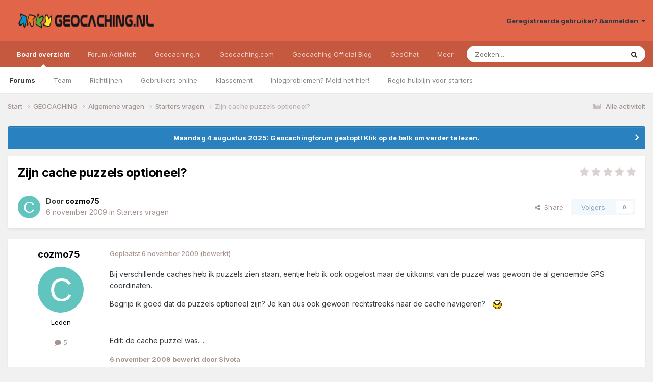

--- FILE ---
content_type: text/html;charset=UTF-8
request_url: https://forum.geocaching.nl/topic/15033-zijn-cache-puzzels-optioneel/
body_size: 18929
content:
<!DOCTYPE html>
<html lang="nl-NL" dir="ltr">
	<head>
		<meta charset="utf-8">
        
		<title>Zijn cache puzzels optioneel? - Starters vragen - Geocaching Nederland Forum</title>
		
			<script>
  (function(i,s,o,g,r,a,m){i['GoogleAnalyticsObject']=r;i[r]=i[r]||function(){
  (i[r].q=i[r].q||[]).push(arguments)},i[r].l=1*new Date();a=s.createElement(o),
  m=s.getElementsByTagName(o)[0];a.async=1;a.src=g;m.parentNode.insertBefore(a,m)
  })(window,document,'script','//www.google-analytics.com/analytics.js','ga');
ga('create', 'UA-515231-2', 'geocaching.nl');
ga('require', 'displayfeatures');
ga('send', 'pageview');
</script>
		
		
		
		

	<meta name="viewport" content="width=device-width, initial-scale=1">


	
	


	<meta name="twitter:card" content="summary" />


	
		<meta name="twitter:site" content="@geocaching_nld" />
	



	
		
			
				<meta property="og:title" content="Zijn cache puzzels optioneel?">
			
		
	

	
		
			
				<meta property="og:type" content="website">
			
		
	

	
		
			
				<meta property="og:url" content="https://forum.geocaching.nl/topic/15033-zijn-cache-puzzels-optioneel/">
			
		
	

	
		
			
				<meta name="description" content="Bij verschillende caches heb ik puzzels zien staan, eentje heb ik ook opgelost maar de uitkomst van de puzzel was gewoon de al genoemde GPS coordinaten. Begrijp ik goed dat de puzzels optioneel zijn? Je kan dus ook gewoon rechtstreeks naar de cache navigeren? Edit: de cache puzzel was.....">
			
		
	

	
		
			
				<meta property="og:description" content="Bij verschillende caches heb ik puzzels zien staan, eentje heb ik ook opgelost maar de uitkomst van de puzzel was gewoon de al genoemde GPS coordinaten. Begrijp ik goed dat de puzzels optioneel zijn? Je kan dus ook gewoon rechtstreeks naar de cache navigeren? Edit: de cache puzzel was.....">
			
		
	

	
		
			
				<meta property="og:updated_time" content="2009-11-06T12:59:54Z">
			
		
	

	
		
			
				<meta property="og:site_name" content="Geocaching Nederland Forum">
			
		
	

	
		
			
				<meta property="og:locale" content="nl_NL">
			
		
	


	
		<link rel="canonical" href="https://forum.geocaching.nl/topic/15033-zijn-cache-puzzels-optioneel/" />
	

<link rel="alternate" type="application/rss+xml" title="Geocachingdiscussies" href="https://forum.geocaching.nl/rss/1-geocachingdiscussies.xml/" />



<link rel="manifest" href="https://forum.geocaching.nl/manifest.webmanifest/">
<meta name="msapplication-config" content="https://forum.geocaching.nl/browserconfig.xml/">
<meta name="msapplication-starturl" content="/">
<meta name="application-name" content="Geocaching Nederland Forum">
<meta name="apple-mobile-web-app-title" content="Geocaching Nederland Forum">

	<meta name="theme-color" content="#e06549">










<link rel="preload" href="//forum.geocaching.nl/applications/core/interface/font/fontawesome-webfont.woff2?v=4.7.0" as="font" crossorigin="anonymous">
		


	<link rel="preconnect" href="https://fonts.googleapis.com">
	<link rel="preconnect" href="https://fonts.gstatic.com" crossorigin>
	
		<link href="https://fonts.googleapis.com/css2?family=Inter:wght@300;400;500;600;700&display=swap" rel="stylesheet">
	



	<link rel='stylesheet' href='https://forum.geocaching.nl/uploads/css_built_3/341e4a57816af3ba440d891ca87450ff_framework.css?v=69a6170fd91754467107' media='all'>

	<link rel='stylesheet' href='https://forum.geocaching.nl/uploads/css_built_3/05e81b71abe4f22d6eb8d1a929494829_responsive.css?v=69a6170fd91754467107' media='all'>

	<link rel='stylesheet' href='https://forum.geocaching.nl/uploads/css_built_3/20446cf2d164adcc029377cb04d43d17_flags.css?v=69a6170fd91754467107' media='all'>

	<link rel='stylesheet' href='https://forum.geocaching.nl/uploads/css_built_3/79bfb05544daeca4ec6d8979c07ae88e_button.css?v=69a6170fd91754467107' media='all'>

	<link rel='stylesheet' href='https://forum.geocaching.nl/uploads/css_built_3/90eb5adf50a8c640f633d47fd7eb1778_core.css?v=69a6170fd91754467107' media='all'>

	<link rel='stylesheet' href='https://forum.geocaching.nl/uploads/css_built_3/5a0da001ccc2200dc5625c3f3934497d_core_responsive.css?v=69a6170fd91754467107' media='all'>

	<link rel='stylesheet' href='https://forum.geocaching.nl/uploads/css_built_3/62e269ced0fdab7e30e026f1d30ae516_forums.css?v=69a6170fd91754467107' media='all'>

	<link rel='stylesheet' href='https://forum.geocaching.nl/uploads/css_built_3/76e62c573090645fb99a15a363d8620e_forums_responsive.css?v=69a6170fd91754467107' media='all'>

	<link rel='stylesheet' href='https://forum.geocaching.nl/uploads/css_built_3/ebdea0c6a7dab6d37900b9190d3ac77b_topics.css?v=69a6170fd91754467107' media='all'>





<link rel='stylesheet' href='https://forum.geocaching.nl/uploads/css_built_3/258adbb6e4f3e83cd3b355f84e3fa002_custom.css?v=69a6170fd91754467107' media='all'>




		
		

	
	<link rel='shortcut icon' href='https://forum.geocaching.nl/uploads/monthly_2018_01/geocaching-favicon.ico.d8fd13f5d0dc7b4b9a2dc462d6cdf732.ico' type="image/x-icon">

	
        <!-- App Indexing for Google Search -->
        <link href="android-app://com.quoord.tapatalkpro.activity/tapatalk/forum.geocaching.nl/?location=topic&tid=15033&page=1&perpage=15&channel=google-indexing" rel="alternate" />
        <link href="ios-app://307880732/tapatalk/forum.geocaching.nl/?location=topic&tid=15033&page=1&perpage=15&channel=google-indexing" rel="alternate" />
        
        <link href="/home/deb112966/domains/geocaching.nl/public_html/forum/applications/tapatalk/interface/manifest.json" rel="manifest">
        
        <meta name="apple-itunes-app" content="app-id=307880732, affiliate-data=at=10lR7C, app-argument=tapatalk://forum.geocaching.nl/?location=topic&tid=15033&page=1&perpage=15" />
        </head>
	<body class="ipsApp ipsApp_front ipsJS_none ipsClearfix" data-controller="core.front.core.app"  data-message=""  data-pageapp="forums" data-pagelocation="front" data-pagemodule="forums" data-pagecontroller="topic" data-pageid="15033"   >
		
        

        

		<a href="#ipsLayout_mainArea" class="ipsHide" title="Ga naar de inhoud van deze pagina" accesskey="m">Spring naar bijdragen</a>
		





		<div id="ipsLayout_header" class="ipsClearfix">
			<header>
				<div class="ipsLayout_container">
					


<a href='https://forum.geocaching.nl/' id='elLogo' accesskey='1'><img src="https://forum.geocaching.nl/uploads/monthly_2018_01/geocaching-nl-logo-recht.png.e53ba6c7d8e87a966e7fe8af0cd86462.png" alt='Geocaching Nederland Forum'></a>

					
						

	<ul id='elUserNav' class='ipsList_inline cSignedOut ipsResponsive_showDesktop'>
		
        
		
        
        
            
            <li id='elSignInLink'>
                <a href='https://forum.geocaching.nl/login/' data-ipsMenu-closeOnClick="false" data-ipsMenu id='elUserSignIn'>
                    Geregistreerde gebruiker? Aanmelden &nbsp;<i class='fa fa-caret-down'></i>
                </a>
                
<div id='elUserSignIn_menu' class='ipsMenu ipsMenu_auto ipsHide'>
	<form accept-charset='utf-8' method='post' action='https://forum.geocaching.nl/login/'>
		<input type="hidden" name="csrfKey" value="70639dfec58b06a9874c72a59470976b">
		<input type="hidden" name="ref" value="aHR0cHM6Ly9mb3J1bS5nZW9jYWNoaW5nLm5sL3RvcGljLzE1MDMzLXppam4tY2FjaGUtcHV6emVscy1vcHRpb25lZWwv">
		<div data-role="loginForm">
			
			
			
				
<div class="ipsPad ipsForm ipsForm_vertical">
	<h4 class="ipsType_sectionHead">Aanmelden</h4>
	<br><br>
	<ul class='ipsList_reset'>
		<li class="ipsFieldRow ipsFieldRow_noLabel ipsFieldRow_fullWidth">
			
			
				<input type="text" placeholder="Schermnaam of e-mailadres" name="auth" autocomplete="email">
			
		</li>
		<li class="ipsFieldRow ipsFieldRow_noLabel ipsFieldRow_fullWidth">
			<input type="password" placeholder="Wachtwoord" name="password" autocomplete="current-password">
		</li>
		<li class="ipsFieldRow ipsFieldRow_checkbox ipsClearfix">
			<span class="ipsCustomInput">
				<input type="checkbox" name="remember_me" id="remember_me_checkbox" value="1" checked aria-checked="true">
				<span></span>
			</span>
			<div class="ipsFieldRow_content">
				<label class="ipsFieldRow_label" for="remember_me_checkbox">Aangemeld blijven</label>
				<span class="ipsFieldRow_desc">Niet aanbevolen op publieke computers</span>
			</div>
		</li>
		<li class="ipsFieldRow ipsFieldRow_fullWidth">
			<button type="submit" name="_processLogin" value="usernamepassword" class="ipsButton ipsButton_primary ipsButton_small" id="elSignIn_submit">Aanmelden</button>
			
				<p class="ipsType_right ipsType_small">
					
						<a href='https://forum.geocaching.nl/lostpassword/' data-ipsDialog data-ipsDialog-title='Wachtwoord vergeten?'>
					
					Wachtwoord vergeten?</a>
				</p>
			
		</li>
	</ul>
</div>
			
		</div>
	</form>
</div>
            </li>
            
        
		
	</ul>

						
<ul class='ipsMobileHamburger ipsList_reset ipsResponsive_hideDesktop'>
	<li data-ipsDrawer data-ipsDrawer-drawerElem='#elMobileDrawer'>
		<a href='#' >
			
			
				
			
			
			
			<i class='fa fa-navicon'></i>
		</a>
	</li>
</ul>
					
				</div>
			</header>
			

	<nav data-controller='core.front.core.navBar' class=' ipsResponsive_showDesktop'>
		<div class='ipsNavBar_primary ipsLayout_container '>
			<ul data-role="primaryNavBar" class='ipsClearfix'>
				


	
		
		
			
		
		<li class='ipsNavBar_active' data-active id='elNavSecondary_1' data-role="navBarItem" data-navApp="core" data-navExt="CustomItem">
			
			
				<a href="https://forum.geocaching.nl"  data-navItem-id="1" data-navDefault>
					Board overzicht<span class='ipsNavBar_active__identifier'></span>
				</a>
			
			
				<ul class='ipsNavBar_secondary ' data-role='secondaryNavBar'>
					


	
	

	
		
		
			
		
		<li class='ipsNavBar_active' data-active id='elNavSecondary_10' data-role="navBarItem" data-navApp="forums" data-navExt="Forums">
			
			
				<a href="https://forum.geocaching.nl"  data-navItem-id="10" data-navDefault>
					Forums<span class='ipsNavBar_active__identifier'></span>
				</a>
			
			
		</li>
	
	

	
		
		
		<li  id='elNavSecondary_23' data-role="navBarItem" data-navApp="core" data-navExt="CustomItem">
			
			
				<a href="https://forum.geocaching.nl/staff/"  data-navItem-id="23" >
					Team<span class='ipsNavBar_active__identifier'></span>
				</a>
			
			
		</li>
	
	

	
		
		
		<li  id='elNavSecondary_12' data-role="navBarItem" data-navApp="core" data-navExt="Guidelines">
			
			
				<a href="https://forum.geocaching.nl/guidelines/"  data-navItem-id="12" >
					Richtlijnen<span class='ipsNavBar_active__identifier'></span>
				</a>
			
			
		</li>
	
	

	
		
		
		<li  id='elNavSecondary_14' data-role="navBarItem" data-navApp="core" data-navExt="OnlineUsers">
			
			
				<a href="https://forum.geocaching.nl/online/"  data-navItem-id="14" >
					Gebruikers online<span class='ipsNavBar_active__identifier'></span>
				</a>
			
			
		</li>
	
	

	
		
		
		<li  id='elNavSecondary_15' data-role="navBarItem" data-navApp="core" data-navExt="Leaderboard">
			
			
				<a href="https://forum.geocaching.nl/leaderboard/"  data-navItem-id="15" >
					Klassement<span class='ipsNavBar_active__identifier'></span>
				</a>
			
			
		</li>
	
	

	
		
		
		<li  id='elNavSecondary_57' data-role="navBarItem" data-navApp="core" data-navExt="CustomItem">
			
			
				<a href="https://www.geocaching.nl/support-stel-vragen-aan-team/"  data-navItem-id="57" >
					Inlogproblemen? Meld het hier!<span class='ipsNavBar_active__identifier'></span>
				</a>
			
			
		</li>
	
	

	
		
		
		<li  id='elNavSecondary_67' data-role="navBarItem" data-navApp="core" data-navExt="CustomItem">
			
			
				<a href="https://forum.geocaching.nl/topic/14866-regio-hulplijn-voor-de-beginnende-cacher/" target='_blank' rel="noopener" data-navItem-id="67" >
					Regio hulplijn voor starters<span class='ipsNavBar_active__identifier'></span>
				</a>
			
			
		</li>
	
	

					<li class='ipsHide' id='elNavigationMore_1' data-role='navMore'>
						<a href='#' data-ipsMenu data-ipsMenu-appendTo='#elNavigationMore_1' id='elNavigationMore_1_dropdown'>Meer <i class='fa fa-caret-down'></i></a>
						<ul class='ipsHide ipsMenu ipsMenu_auto' id='elNavigationMore_1_dropdown_menu' data-role='moreDropdown'></ul>
					</li>
				</ul>
			
		</li>
	
	

	
		
		
		<li  id='elNavSecondary_2' data-role="navBarItem" data-navApp="core" data-navExt="CustomItem">
			
			
				<a href="https://forum.geocaching.nl/discover/"  data-navItem-id="2" >
					Forum Activiteit<span class='ipsNavBar_active__identifier'></span>
				</a>
			
			
				<ul class='ipsNavBar_secondary ipsHide' data-role='secondaryNavBar'>
					


	
		
		
		<li  id='elNavSecondary_4' data-role="navBarItem" data-navApp="core" data-navExt="AllActivity">
			
			
				<a href="https://forum.geocaching.nl/discover/"  data-navItem-id="4" >
					Alle activiteit<span class='ipsNavBar_active__identifier'></span>
				</a>
			
			
		</li>
	
	

	
	

	
	

	
	

	
		
		
		<li  id='elNavSecondary_43' data-role="navBarItem" data-navApp="core" data-navExt="CustomItem">
			
			
				<a href="https://www.geocaching.nl/gebruikersnaam-wijzigen-op-geocaching-sites/"  data-navItem-id="43" >
					Forumnaam wijzigen?<span class='ipsNavBar_active__identifier'></span>
				</a>
			
			
		</li>
	
	

	
		
		
		<li  id='elNavSecondary_8' data-role="navBarItem" data-navApp="core" data-navExt="Search">
			
			
				<a href="https://forum.geocaching.nl/search/"  data-navItem-id="8" >
					Zoeken<span class='ipsNavBar_active__identifier'></span>
				</a>
			
			
		</li>
	
	

	
	

					<li class='ipsHide' id='elNavigationMore_2' data-role='navMore'>
						<a href='#' data-ipsMenu data-ipsMenu-appendTo='#elNavigationMore_2' id='elNavigationMore_2_dropdown'>Meer <i class='fa fa-caret-down'></i></a>
						<ul class='ipsHide ipsMenu ipsMenu_auto' id='elNavigationMore_2_dropdown_menu' data-role='moreDropdown'></ul>
					</li>
				</ul>
			
		</li>
	
	

	
		
		
		<li  id='elNavSecondary_20' data-role="navBarItem" data-navApp="core" data-navExt="CustomItem">
			
			
				<a href="http://www.geocaching.nl"  data-navItem-id="20" >
					Geocaching.nl<span class='ipsNavBar_active__identifier'></span>
				</a>
			
			
				<ul class='ipsNavBar_secondary ipsHide' data-role='secondaryNavBar'>
					


	
		
		
		<li  id='elNavSecondary_28' data-role="navBarItem" data-navApp="core" data-navExt="CustomItem">
			
			
				<a href="http://www.geocaching.nl"  data-navItem-id="28" >
					Home<span class='ipsNavBar_active__identifier'></span>
				</a>
			
			
		</li>
	
	

	
		
		
		<li  id='elNavSecondary_29' data-role="navBarItem" data-navApp="core" data-navExt="CustomItem">
			
			
				<a href="http://www.geocaching.nl/category/nieuws/"  data-navItem-id="29" >
					Nieuws<span class='ipsNavBar_active__identifier'></span>
				</a>
			
			
		</li>
	
	

	
		
		
		<li  id='elNavSecondary_55' data-role="navBarItem" data-navApp="core" data-navExt="CustomItem">
			
			
				<a href="https://forum.geocaching.nl/topic/24532-geocaf%C3%A9-het-opkikkertje-2022/"  data-navItem-id="55" >
					Geocafé<span class='ipsNavBar_active__identifier'></span>
				</a>
			
			
		</li>
	
	

	
		
		
		<li  id='elNavSecondary_68' data-role="navBarItem" data-navApp="core" data-navExt="CustomItem">
			
			
				<a href="https://www.geocaching.nl/geochat/"  data-navItem-id="68" >
					GeoChat<span class='ipsNavBar_active__identifier'></span>
				</a>
			
			
		</li>
	
	

	
		
		
		<li  id='elNavSecondary_27' data-role="navBarItem" data-navApp="core" data-navExt="CustomItem">
			
			
				<a href="http://www.geocaching.nl/waar-zijn-de-komende-events/"  data-navItem-id="27" >
					Eventkalender<span class='ipsNavBar_active__identifier'></span>
				</a>
			
			
		</li>
	
	

	
		
		
		<li  id='elNavSecondary_48' data-role="navBarItem" data-navApp="core" data-navExt="CustomItem">
			
			
				<a href="https://www.geocaching.nl/links/"  data-navItem-id="48" >
					Leuke en interessante websites<span class='ipsNavBar_active__identifier'></span>
				</a>
			
			
		</li>
	
	

	
		
		
		<li  id='elNavSecondary_26' data-role="navBarItem" data-navApp="core" data-navExt="CustomItem">
			
			
				<a href="http://www.geocaching.nl/nieuwe-caches/"  data-navItem-id="26" >
					Nieuwe caches<span class='ipsNavBar_active__identifier'></span>
				</a>
			
			
		</li>
	
	

	
		
		
		<li  id='elNavSecondary_30' data-role="navBarItem" data-navApp="core" data-navExt="CustomItem">
			
			
				<a href="http://www.geocaching.nl/startershandleiding-en-faq/"  data-navItem-id="30" >
					Startershandleiding<span class='ipsNavBar_active__identifier'></span>
				</a>
			
			
		</li>
	
	

	
		
		
		<li  id='elNavSecondary_42' data-role="navBarItem" data-navApp="core" data-navExt="CustomItem">
			
			
				<a href="https://www.geocaching.nl/contact/"  data-navItem-id="42" >
					Contact<span class='ipsNavBar_active__identifier'></span>
				</a>
			
			
		</li>
	
	

	
		
		
		<li  id='elNavSecondary_53' data-role="navBarItem" data-navApp="core" data-navExt="CustomItem">
			
			
				<a href="https://www.geocaching.nl/donateur/"  data-navItem-id="53" >
					Steun Geocaching.nl<span class='ipsNavBar_active__identifier'></span>
				</a>
			
			
		</li>
	
	

					<li class='ipsHide' id='elNavigationMore_20' data-role='navMore'>
						<a href='#' data-ipsMenu data-ipsMenu-appendTo='#elNavigationMore_20' id='elNavigationMore_20_dropdown'>Meer <i class='fa fa-caret-down'></i></a>
						<ul class='ipsHide ipsMenu ipsMenu_auto' id='elNavigationMore_20_dropdown_menu' data-role='moreDropdown'></ul>
					</li>
				</ul>
			
		</li>
	
	

	
		
		
		<li  id='elNavSecondary_31' data-role="navBarItem" data-navApp="core" data-navExt="CustomItem">
			
			
				<a href="http://www.geocaching.com" target='_blank' rel="noopener" data-navItem-id="31" >
					Geocaching.com<span class='ipsNavBar_active__identifier'></span>
				</a>
			
			
				<ul class='ipsNavBar_secondary ipsHide' data-role='secondaryNavBar'>
					


	
		
		
		<li  id='elNavSecondary_32' data-role="navBarItem" data-navApp="core" data-navExt="CustomItem">
			
			
				<a href="http://www.geocaching.com" target='_blank' rel="noopener" data-navItem-id="32" >
					Home<span class='ipsNavBar_active__identifier'></span>
				</a>
			
			
		</li>
	
	

	
		
		
		<li  id='elNavSecondary_58' data-role="navBarItem" data-navApp="core" data-navExt="CustomItem">
			
			
				<a href="https://www.geocaching.com/blog/category/local/nederlands/" target='_blank' rel="noopener" data-navItem-id="58" >
					Blog<span class='ipsNavBar_active__identifier'></span>
				</a>
			
			
		</li>
	
	

	
		
		
		<li  id='elNavSecondary_33' data-role="navBarItem" data-navApp="core" data-navExt="CustomItem">
			
			
				<a href="https://www.geocaching.com/account/dashboard" target='_blank' rel="noopener" data-navItem-id="33" >
					Dashboard<span class='ipsNavBar_active__identifier'></span>
				</a>
			
			
		</li>
	
	

	
		
		
		<li  id='elNavSecondary_35' data-role="navBarItem" data-navApp="core" data-navExt="CustomItem">
			
			
				<a href="https://www.geocaching.com/map/" target='_blank' rel="noopener" data-navItem-id="35" >
					Geocache kaart<span class='ipsNavBar_active__identifier'></span>
				</a>
			
			
		</li>
	
	

	
		
		
		<li  id='elNavSecondary_47' data-role="navBarItem" data-navApp="core" data-navExt="CustomItem">
			
			
				<a href="http://www.geocaching.com/help" target='_blank' rel="noopener" data-navItem-id="47" >
					Helpdesk van .com<span class='ipsNavBar_active__identifier'></span>
				</a>
			
			
		</li>
	
	

	
		
		
		<li  id='elNavSecondary_54' data-role="navBarItem" data-navApp="core" data-navExt="CustomItem">
			
			
				<a href="https://www.geocaching.com/my/logs.aspx" target='_blank' rel="noopener" data-navItem-id="54" >
					Logs<span class='ipsNavBar_active__identifier'></span>
				</a>
			
			
		</li>
	
	

	
		
		
		<li  id='elNavSecondary_66' data-role="navBarItem" data-navApp="core" data-navExt="CustomItem">
			
			
				<a href="https://payments.geocaching.com/membership/edit" target='_blank' rel="noopener" data-navItem-id="66" >
					PM Lidmaatschap beheren<span class='ipsNavBar_active__identifier'></span>
				</a>
			
			
		</li>
	
	

	
		
		
		<li  id='elNavSecondary_36' data-role="navBarItem" data-navApp="core" data-navExt="CustomItem">
			
			
				<a href="https://www.geocaching.com/pocket/" target='_blank' rel="noopener" data-navItem-id="36" >
					Pocket Queries<span class='ipsNavBar_active__identifier'></span>
				</a>
			
			
		</li>
	
	

	
		
		
		<li  id='elNavSecondary_38' data-role="navBarItem" data-navApp="core" data-navExt="CustomItem">
			
			
				<a href="https://www.geocachingadmin.com/" target='_blank' rel="noopener" data-navItem-id="38" >
					Quick Links<span class='ipsNavBar_active__identifier'></span>
				</a>
			
			
		</li>
	
	

	
		
		
		<li  id='elNavSecondary_49' data-role="navBarItem" data-navApp="core" data-navExt="CustomItem">
			
			
				<a href="https://forums.geocaching.com/GC/index.php?/forum/89-release-notes/" target='_blank' rel="noopener" data-navItem-id="49" >
					Release Notes<span class='ipsNavBar_active__identifier'></span>
				</a>
			
			
		</li>
	
	

	
		
		
		<li  id='elNavSecondary_39' data-role="navBarItem" data-navApp="core" data-navExt="CustomItem">
			
			
				<a href="http://status.geocaching.com" target='_blank' rel="noopener" data-navItem-id="39" >
					Status geocaching.com<span class='ipsNavBar_active__identifier'></span>
				</a>
			
			
		</li>
	
	

					<li class='ipsHide' id='elNavigationMore_31' data-role='navMore'>
						<a href='#' data-ipsMenu data-ipsMenu-appendTo='#elNavigationMore_31' id='elNavigationMore_31_dropdown'>Meer <i class='fa fa-caret-down'></i></a>
						<ul class='ipsHide ipsMenu ipsMenu_auto' id='elNavigationMore_31_dropdown_menu' data-role='moreDropdown'></ul>
					</li>
				</ul>
			
		</li>
	
	

	
		
		
		<li  id='elNavSecondary_61' data-role="navBarItem" data-navApp="core" data-navExt="CustomItem">
			
			
				<a href="https://www.geocaching.com/blog/category/local/nederlands/" target='_blank' rel="noopener" data-navItem-id="61" >
					Geocaching Official Blog<span class='ipsNavBar_active__identifier'></span>
				</a>
			
			
		</li>
	
	

	
		
		
		<li  id='elNavSecondary_69' data-role="navBarItem" data-navApp="core" data-navExt="CustomItem">
			
			
				<a href="https://www.geocaching.nl/geochat/"  data-navItem-id="69" >
					GeoChat<span class='ipsNavBar_active__identifier'></span>
				</a>
			
			
		</li>
	
	

	
		
		
		<li  id='elNavSecondary_65' data-role="navBarItem" data-navApp="core" data-navExt="CustomItem">
			
			
				<a href="https://www.geocaching.nl/discord"  data-navItem-id="65" >
					Discord<span class='ipsNavBar_active__identifier'></span>
				</a>
			
			
		</li>
	
	

				<li class='ipsHide' id='elNavigationMore' data-role='navMore'>
					<a href='#' data-ipsMenu data-ipsMenu-appendTo='#elNavigationMore' id='elNavigationMore_dropdown'>Meer</a>
					<ul class='ipsNavBar_secondary ipsHide' data-role='secondaryNavBar'>
						<li class='ipsHide' id='elNavigationMore_more' data-role='navMore'>
							<a href='#' data-ipsMenu data-ipsMenu-appendTo='#elNavigationMore_more' id='elNavigationMore_more_dropdown'>Meer <i class='fa fa-caret-down'></i></a>
							<ul class='ipsHide ipsMenu ipsMenu_auto' id='elNavigationMore_more_dropdown_menu' data-role='moreDropdown'></ul>
						</li>
					</ul>
				</li>
			</ul>
			

	<div id="elSearchWrapper">
		<div id='elSearch' data-controller="core.front.core.quickSearch">
			<form accept-charset='utf-8' action='//forum.geocaching.nl/search/?do=quicksearch' method='post'>
                <input type='search' id='elSearchField' placeholder='Zoeken...' name='q' autocomplete='off' aria-label='Zoeken'>
                <details class='cSearchFilter'>
                    <summary class='cSearchFilter__text'></summary>
                    <ul class='cSearchFilter__menu'>
                        
                        <li><label><input type="radio" name="type" value="all" ><span class='cSearchFilter__menuText'>Overal</span></label></li>
                        
                            
                                <li><label><input type="radio" name="type" value='contextual_{&quot;type&quot;:&quot;forums_topic&quot;,&quot;nodes&quot;:16}' checked><span class='cSearchFilter__menuText'>Dit forum</span></label></li>
                            
                                <li><label><input type="radio" name="type" value='contextual_{&quot;type&quot;:&quot;forums_topic&quot;,&quot;item&quot;:15033}' checked><span class='cSearchFilter__menuText'>Dit onderwerp</span></label></li>
                            
                        
                        
                            <li><label><input type="radio" name="type" value="core_statuses_status"><span class='cSearchFilter__menuText'>Statusupdates</span></label></li>
                        
                            <li><label><input type="radio" name="type" value="forums_topic"><span class='cSearchFilter__menuText'>Discussies</span></label></li>
                        
                            <li><label><input type="radio" name="type" value="calendar_event"><span class='cSearchFilter__menuText'>Activiteiten</span></label></li>
                        
                            <li><label><input type="radio" name="type" value="core_members"><span class='cSearchFilter__menuText'>Leden</span></label></li>
                        
                    </ul>
                </details>
				<button class='cSearchSubmit' type="submit" aria-label='Zoeken'><i class="fa fa-search"></i></button>
			</form>
		</div>
	</div>

		</div>
	</nav>

			
<ul id='elMobileNav' class='ipsResponsive_hideDesktop' data-controller='core.front.core.mobileNav'>
	
		
			
			
				
				
			
				
				
			
				
					<li id='elMobileBreadcrumb'>
						<a href='https://forum.geocaching.nl/forum/16-starters-vragen/'>
							<span>Starters vragen</span>
						</a>
					</li>
				
				
			
				
				
			
		
	
	
	
	<li >
		<a data-action="defaultStream" href='https://forum.geocaching.nl/discover/'><i class="fa fa-newspaper-o" aria-hidden="true"></i></a>
	</li>

	

	
		<li class='ipsJS_show'>
			<a href='https://forum.geocaching.nl/search/'><i class='fa fa-search'></i></a>
		</li>
	
</ul>
		</div>
		<main id="ipsLayout_body" class="ipsLayout_container">
			<div id="ipsLayout_contentArea">
				<div id="ipsLayout_contentWrapper">
					
<nav class='ipsBreadcrumb ipsBreadcrumb_top ipsFaded_withHover'>
	

	<ul class='ipsList_inline ipsPos_right'>
		
		<li >
			<a data-action="defaultStream" class='ipsType_light '  href='https://forum.geocaching.nl/discover/'><i class="fa fa-newspaper-o" aria-hidden="true"></i> <span>Alle activiteit</span></a>
		</li>
		
	</ul>

	<ul data-role="breadcrumbList">
		<li>
			<a title="Start" href='https://forum.geocaching.nl/'>
				<span>Start <i class='fa fa-angle-right'></i></span>
			</a>
		</li>
		
		
			<li>
				
					<a href='https://forum.geocaching.nl/forum/43-geocaching/'>
						<span>GEOCACHING <i class='fa fa-angle-right' aria-hidden="true"></i></span>
					</a>
				
			</li>
		
			<li>
				
					<a href='https://forum.geocaching.nl/forum/15-algemene-vragen/'>
						<span>Algemene vragen <i class='fa fa-angle-right' aria-hidden="true"></i></span>
					</a>
				
			</li>
		
			<li>
				
					<a href='https://forum.geocaching.nl/forum/16-starters-vragen/'>
						<span>Starters vragen <i class='fa fa-angle-right' aria-hidden="true"></i></span>
					</a>
				
			</li>
		
			<li>
				
					Zijn cache puzzels optioneel?
				
			</li>
		
	</ul>
</nav>
					
					<div id="ipsLayout_mainArea">
						
						
						
						

	


	<div class='cAnnouncementsContent'>
		
		<div class='cAnnouncementContentTop ipsAnnouncement ipsMessage_information ipsType_center'>
            
            <a href='https://forum.geocaching.nl/topic/24815-be%C3%ABindiging-forum/#comment-400533' target="_blank" rel='noopener'>Maandag 4 augustus 2025: Geocachingforum gestopt! Klik op de balk om verder te lezen.</a>
            
		</div>
		
	</div>



						



<div class='ipsPageHeader ipsResponsive_pull ipsBox ipsPadding sm:ipsPadding:half ipsMargin_bottom'>
		
	
	<div class='ipsFlex ipsFlex-ai:center ipsFlex-fw:wrap ipsGap:4'>
		<div class='ipsFlex-flex:11'>
			<h1 class='ipsType_pageTitle ipsContained_container'>
				

				
				
					<span class='ipsType_break ipsContained'>
						<span>Zijn cache puzzels optioneel?</span>
					</span>
				
			</h1>
			
			
		</div>
		
			<div class='ipsFlex-flex:00 ipsType_light'>
				
				
<div  class='ipsClearfix ipsRating  ipsRating_veryLarge'>
	
	<ul class='ipsRating_collective'>
		
			
				<li class='ipsRating_off'>
					<i class='fa fa-star'></i>
				</li>
			
		
			
				<li class='ipsRating_off'>
					<i class='fa fa-star'></i>
				</li>
			
		
			
				<li class='ipsRating_off'>
					<i class='fa fa-star'></i>
				</li>
			
		
			
				<li class='ipsRating_off'>
					<i class='fa fa-star'></i>
				</li>
			
		
			
				<li class='ipsRating_off'>
					<i class='fa fa-star'></i>
				</li>
			
		
	</ul>
</div>
			</div>
		
	</div>
	<hr class='ipsHr'>
	<div class='ipsPageHeader__meta ipsFlex ipsFlex-jc:between ipsFlex-ai:center ipsFlex-fw:wrap ipsGap:3'>
		<div class='ipsFlex-flex:11'>
			<div class='ipsPhotoPanel ipsPhotoPanel_mini ipsPhotoPanel_notPhone ipsClearfix'>
				


	<a href="https://forum.geocaching.nl/profile/21619-cozmo75/" rel="nofollow" data-ipsHover data-ipsHover-width="370" data-ipsHover-target="https://forum.geocaching.nl/profile/21619-cozmo75/?do=hovercard" class="ipsUserPhoto ipsUserPhoto_mini" title="Ga naar profiel van cozmo75">
		<img src='data:image/svg+xml,%3Csvg%20xmlns%3D%22http%3A%2F%2Fwww.w3.org%2F2000%2Fsvg%22%20viewBox%3D%220%200%201024%201024%22%20style%3D%22background%3A%2362c4bf%22%3E%3Cg%3E%3Ctext%20text-anchor%3D%22middle%22%20dy%3D%22.35em%22%20x%3D%22512%22%20y%3D%22512%22%20fill%3D%22%23ffffff%22%20font-size%3D%22700%22%20font-family%3D%22-apple-system%2C%20BlinkMacSystemFont%2C%20Roboto%2C%20Helvetica%2C%20Arial%2C%20sans-serif%22%3EC%3C%2Ftext%3E%3C%2Fg%3E%3C%2Fsvg%3E' alt='cozmo75' loading="lazy">
	</a>

				<div>
					<p class='ipsType_reset ipsType_blendLinks'>
						<span class='ipsType_normal'>
						
							<strong>Door 


<a href='https://forum.geocaching.nl/profile/21619-cozmo75/' rel="nofollow" data-ipsHover data-ipsHover-width='370' data-ipsHover-target='https://forum.geocaching.nl/profile/21619-cozmo75/?do=hovercard&amp;referrer=https%253A%252F%252Fforum.geocaching.nl%252Ftopic%252F15033-zijn-cache-puzzels-optioneel%252F' title="Ga naar profiel van cozmo75" class="ipsType_break"><span style='color:black'>cozmo75</span></a></strong><br />
							<span class='ipsType_light'><time datetime='2009-11-06T11:53:55Z' title='06-11-09 11:53' data-short='16 jr.'>6 november 2009</time> in <a href="https://forum.geocaching.nl/forum/16-starters-vragen/">Starters vragen</a></span>
						
						</span>
					</p>
				</div>
			</div>
		</div>
		
			<div class='ipsFlex-flex:01 ipsResponsive_hidePhone'>
				<div class='ipsShareLinks'>
					
						


    <a href='#elShareItem_1417970906_menu' id='elShareItem_1417970906' data-ipsMenu class='ipsShareButton ipsButton ipsButton_verySmall ipsButton_link ipsButton_link--light'>
        <span><i class='fa fa-share-alt'></i></span> &nbsp;Share
    </a>

    <div class='ipsPadding ipsMenu ipsMenu_normal ipsHide' id='elShareItem_1417970906_menu' data-controller="core.front.core.sharelink">
        
        
        <span data-ipsCopy data-ipsCopy-flashmessage>
            <a href="https://forum.geocaching.nl/topic/15033-zijn-cache-puzzels-optioneel/" class="ipsButton ipsButton_light ipsButton_small ipsButton_fullWidth" data-role="copyButton" data-clipboard-text="https://forum.geocaching.nl/topic/15033-zijn-cache-puzzels-optioneel/" data-ipstooltip title='Copy Link to Clipboard'><i class="fa fa-clone"></i> https://forum.geocaching.nl/topic/15033-zijn-cache-puzzels-optioneel/</a>
        </span>
        <ul class='ipsShareLinks ipsMargin_top:half'>
            
                <li>
<a href="https://x.com/share?url=https%3A%2F%2Fforum.geocaching.nl%2Ftopic%2F15033-zijn-cache-puzzels-optioneel%2F" class="cShareLink cShareLink_x" target="_blank" data-role="shareLink" title='Share on X' data-ipsTooltip rel='nofollow noopener'>
    <i class="fa fa-x"></i>
</a></li>
            
                <li>
<a href="https://www.facebook.com/sharer/sharer.php?u=https%3A%2F%2Fforum.geocaching.nl%2Ftopic%2F15033-zijn-cache-puzzels-optioneel%2F" class="cShareLink cShareLink_facebook" target="_blank" data-role="shareLink" title='Deel via Facebook' data-ipsTooltip rel='noopener nofollow'>
	<i class="fa fa-facebook"></i>
</a></li>
            
                <li>
<a href="https://www.reddit.com/submit?url=https%3A%2F%2Fforum.geocaching.nl%2Ftopic%2F15033-zijn-cache-puzzels-optioneel%2F&amp;title=Zijn+cache+puzzels+optioneel%3F" rel="nofollow noopener" class="cShareLink cShareLink_reddit" target="_blank" title='Deel via Reddit' data-ipsTooltip>
	<i class="fa fa-reddit"></i>
</a></li>
            
                <li>
<a href="mailto:?subject=Zijn%20cache%20puzzels%20optioneel%3F&body=https%3A%2F%2Fforum.geocaching.nl%2Ftopic%2F15033-zijn-cache-puzzels-optioneel%2F" rel='nofollow' class='cShareLink cShareLink_email' title='Delen via e-mail' data-ipsTooltip>
	<i class="fa fa-envelope"></i>
</a></li>
            
                <li>
<a href="https://pinterest.com/pin/create/button/?url=https://forum.geocaching.nl/topic/15033-zijn-cache-puzzels-optioneel/&amp;media=" class="cShareLink cShareLink_pinterest" rel="nofollow noopener" target="_blank" data-role="shareLink" title='Delen via Pinterest' data-ipsTooltip>
	<i class="fa fa-pinterest"></i>
</a></li>
            
        </ul>
        
            <hr class='ipsHr'>
            <button class='ipsHide ipsButton ipsButton_verySmall ipsButton_light ipsButton_fullWidth ipsMargin_top:half' data-controller='core.front.core.webshare' data-role='webShare' data-webShareTitle='Zijn cache puzzels optioneel?' data-webShareText='Zijn cache puzzels optioneel?' data-webShareUrl='https://forum.geocaching.nl/topic/15033-zijn-cache-puzzels-optioneel/'>More sharing options...</button>
        
    </div>

					
					
                    

					



					

<div data-followApp='forums' data-followArea='topic' data-followID='15033' data-controller='core.front.core.followButton'>
	

	<a href='https://forum.geocaching.nl/login/' rel="nofollow" class="ipsFollow ipsPos_middle ipsButton ipsButton_light ipsButton_verySmall ipsButton_disabled" data-role="followButton" data-ipsTooltip title='Aanmelden om dit te volgen'>
		<span>Volgers</span>
		<span class='ipsCommentCount'>0</span>
	</a>

</div>
				</div>
			</div>
					
	</div>
	
	
</div>








<div class='ipsClearfix'>
	<ul class="ipsToolList ipsToolList_horizontal ipsClearfix ipsSpacer_both ipsResponsive_hidePhone">
		
		
		
	</ul>
</div>

<div id='comments' data-controller='core.front.core.commentFeed,forums.front.topic.view, core.front.core.ignoredComments' data-autoPoll data-baseURL='https://forum.geocaching.nl/topic/15033-zijn-cache-puzzels-optioneel/' data-lastPage data-feedID='topic-15033' class='cTopic ipsClear ipsSpacer_top'>
	
			
	

	

<div data-controller='core.front.core.recommendedComments' data-url='https://forum.geocaching.nl/topic/15033-zijn-cache-puzzels-optioneel/?recommended=comments' class='ipsRecommendedComments ipsHide'>
	<div data-role="recommendedComments">
		<h2 class='ipsType_sectionHead ipsType_large ipsType_bold ipsMargin_bottom'>Aanbevolen berichten</h2>
		
	</div>
</div>
	
	<div id="elPostFeed" data-role='commentFeed' data-controller='core.front.core.moderation' >
		<form action="https://forum.geocaching.nl/topic/15033-zijn-cache-puzzels-optioneel/?csrfKey=70639dfec58b06a9874c72a59470976b&amp;do=multimodComment" method="post" data-ipsPageAction data-role='moderationTools'>
			
			
				

					

					
					



<a id='findComment-240554'></a>
<a id='comment-240554'></a>
<article  id='elComment_240554' class='cPost ipsBox ipsResponsive_pull  ipsComment  ipsComment_parent ipsClearfix ipsClear ipsColumns ipsColumns_noSpacing ipsColumns_collapsePhone    '>
	

	

	<div class='cAuthorPane_mobile ipsResponsive_showPhone'>
		<div class='cAuthorPane_photo'>
			<div class='cAuthorPane_photoWrap'>
				


	<a href="https://forum.geocaching.nl/profile/21619-cozmo75/" rel="nofollow" data-ipsHover data-ipsHover-width="370" data-ipsHover-target="https://forum.geocaching.nl/profile/21619-cozmo75/?do=hovercard" class="ipsUserPhoto ipsUserPhoto_large" title="Ga naar profiel van cozmo75">
		<img src='data:image/svg+xml,%3Csvg%20xmlns%3D%22http%3A%2F%2Fwww.w3.org%2F2000%2Fsvg%22%20viewBox%3D%220%200%201024%201024%22%20style%3D%22background%3A%2362c4bf%22%3E%3Cg%3E%3Ctext%20text-anchor%3D%22middle%22%20dy%3D%22.35em%22%20x%3D%22512%22%20y%3D%22512%22%20fill%3D%22%23ffffff%22%20font-size%3D%22700%22%20font-family%3D%22-apple-system%2C%20BlinkMacSystemFont%2C%20Roboto%2C%20Helvetica%2C%20Arial%2C%20sans-serif%22%3EC%3C%2Ftext%3E%3C%2Fg%3E%3C%2Fsvg%3E' alt='cozmo75' loading="lazy">
	</a>

				
				
			</div>
		</div>
		<div class='cAuthorPane_content'>
			<h3 class='ipsType_sectionHead cAuthorPane_author ipsType_break ipsType_blendLinks ipsFlex ipsFlex-ai:center'>
				


<a href='https://forum.geocaching.nl/profile/21619-cozmo75/' rel="nofollow" data-ipsHover data-ipsHover-width='370' data-ipsHover-target='https://forum.geocaching.nl/profile/21619-cozmo75/?do=hovercard&amp;referrer=https%253A%252F%252Fforum.geocaching.nl%252Ftopic%252F15033-zijn-cache-puzzels-optioneel%252F' title="Ga naar profiel van cozmo75" class="ipsType_break"><span style='color:black'>cozmo75</span></a>
			</h3>
			<div class='ipsType_light ipsType_reset'>
			    <a href='https://forum.geocaching.nl/topic/15033-zijn-cache-puzzels-optioneel/#findComment-240554' rel="nofollow" class='ipsType_blendLinks'>Geplaatst <time datetime='2009-11-06T11:53:55Z' title='06-11-09 11:53' data-short='16 jr.'>6 november 2009</time></a>
				
			</div>
		</div>
	</div>
	<aside class='ipsComment_author cAuthorPane ipsColumn ipsColumn_medium ipsResponsive_hidePhone'>
		<h3 class='ipsType_sectionHead cAuthorPane_author ipsType_blendLinks ipsType_break'><strong>


<a href='https://forum.geocaching.nl/profile/21619-cozmo75/' rel="nofollow" data-ipsHover data-ipsHover-width='370' data-ipsHover-target='https://forum.geocaching.nl/profile/21619-cozmo75/?do=hovercard&amp;referrer=https%253A%252F%252Fforum.geocaching.nl%252Ftopic%252F15033-zijn-cache-puzzels-optioneel%252F' title="Ga naar profiel van cozmo75" class="ipsType_break">cozmo75</a></strong>
			
		</h3>
		<ul class='cAuthorPane_info ipsList_reset'>
			<li data-role='photo' class='cAuthorPane_photo'>
				<div class='cAuthorPane_photoWrap'>
					


	<a href="https://forum.geocaching.nl/profile/21619-cozmo75/" rel="nofollow" data-ipsHover data-ipsHover-width="370" data-ipsHover-target="https://forum.geocaching.nl/profile/21619-cozmo75/?do=hovercard" class="ipsUserPhoto ipsUserPhoto_large" title="Ga naar profiel van cozmo75">
		<img src='data:image/svg+xml,%3Csvg%20xmlns%3D%22http%3A%2F%2Fwww.w3.org%2F2000%2Fsvg%22%20viewBox%3D%220%200%201024%201024%22%20style%3D%22background%3A%2362c4bf%22%3E%3Cg%3E%3Ctext%20text-anchor%3D%22middle%22%20dy%3D%22.35em%22%20x%3D%22512%22%20y%3D%22512%22%20fill%3D%22%23ffffff%22%20font-size%3D%22700%22%20font-family%3D%22-apple-system%2C%20BlinkMacSystemFont%2C%20Roboto%2C%20Helvetica%2C%20Arial%2C%20sans-serif%22%3EC%3C%2Ftext%3E%3C%2Fg%3E%3C%2Fsvg%3E' alt='cozmo75' loading="lazy">
	</a>

					
					
				</div>
			</li>
			
				<li data-role='group'><span style='color:black'>Leden</span></li>
				
			
			
				<li data-role='stats' class='ipsMargin_top'>
					<ul class="ipsList_reset ipsType_light ipsFlex ipsFlex-ai:center ipsFlex-jc:center ipsGap_row:2 cAuthorPane_stats">
						<li>
							
								<a href="https://forum.geocaching.nl/profile/21619-cozmo75/content/" rel="nofollow" title="5 berichten" data-ipsTooltip class="ipsType_blendLinks">
							
								<i class="fa fa-comment"></i> 5
							
								</a>
							
						</li>
						
					</ul>
				</li>
			
			
				

			
		</ul>
	</aside>
	<div class='ipsColumn ipsColumn_fluid ipsMargin:none'>
		

<div id='comment-240554_wrap' data-controller='core.front.core.comment' data-commentApp='forums' data-commentType='forums' data-commentID="240554" data-quoteData='{&quot;userid&quot;:21619,&quot;username&quot;:&quot;cozmo75&quot;,&quot;timestamp&quot;:1257508435,&quot;contentapp&quot;:&quot;forums&quot;,&quot;contenttype&quot;:&quot;forums&quot;,&quot;contentid&quot;:15033,&quot;contentclass&quot;:&quot;forums_Topic&quot;,&quot;contentcommentid&quot;:240554}' class='ipsComment_content ipsType_medium'>

	<div class='ipsComment_meta ipsType_light ipsFlex ipsFlex-ai:center ipsFlex-jc:between ipsFlex-fd:row-reverse'>
		<div class='ipsType_light ipsType_reset ipsType_blendLinks ipsComment_toolWrap'>
			<div class='ipsResponsive_hidePhone ipsComment_badges'>
				<ul class='ipsList_reset ipsFlex ipsFlex-jc:end ipsFlex-fw:wrap ipsGap:2 ipsGap_row:1'>
					
					
					
					
					
				</ul>
			</div>
			<ul class='ipsList_reset ipsComment_tools'>
				<li>
					<a href='#elControls_240554_menu' class='ipsComment_ellipsis' id='elControls_240554' title='Meer opties...' data-ipsMenu data-ipsMenu-appendTo='#comment-240554_wrap'><i class='fa fa-ellipsis-h'></i></a>
					<ul id='elControls_240554_menu' class='ipsMenu ipsMenu_narrow ipsHide'>
						
						
                        
						
						
						
							
								
							
							
							
							
							
							
						
					</ul>
				</li>
				
			</ul>
		</div>

		<div class='ipsType_reset ipsResponsive_hidePhone'>
		   
		   Geplaatst <time datetime='2009-11-06T11:53:55Z' title='06-11-09 11:53' data-short='16 jr.'>6 november 2009</time>
		   
			
			<span class='ipsResponsive_hidePhone'>
				
					(bewerkt)
				
				
			</span>
		</div>
	</div>

	

    

	<div class='cPost_contentWrap'>
		
		<div data-role='commentContent' class='ipsType_normal ipsType_richText ipsPadding_bottom ipsContained' data-controller='core.front.core.lightboxedImages'>
			
<p>Bij verschillende caches heb ik puzzels zien staan, eentje heb ik ook opgelost maar de uitkomst van de puzzel was gewoon de al genoemde GPS coordinaten.</p>
<p>Begrijp ik goed dat de puzzels optioneel zijn? Je kan dus ook gewoon rechtstreeks naar de cache navigeren? <img src="https://forum.geocaching.nl/uploads/emoticons/default_crybaby.gif" alt=":crybaby:" data-emoticon="" /></p>
<p> </p>
<p>Edit: de cache puzzel was.....</p>


			
				

<span class='ipsType_reset ipsType_medium ipsType_light' data-excludequote>
	<strong><time datetime='2009-11-06T14:07:35Z' title='06-11-09 14:07' data-short='16 jr.'>6 november 2009</time> bewerkt door Sivota</strong>
	
		<br>Even de directe verwijzing weg gehaald? Is niet leuk voor de cache-eigenaar
	
	
</span>
			
		</div>

		

		
	</div>

	
    
</div>
	</div>
</article>
					
					
					
				

					

					
					



<a id='findComment-240555'></a>
<a id='comment-240555'></a>
<article  id='elComment_240555' class='cPost ipsBox ipsResponsive_pull  ipsComment  ipsComment_parent ipsClearfix ipsClear ipsColumns ipsColumns_noSpacing ipsColumns_collapsePhone    '>
	

	

	<div class='cAuthorPane_mobile ipsResponsive_showPhone'>
		<div class='cAuthorPane_photo'>
			<div class='cAuthorPane_photoWrap'>
				


	<a href="https://forum.geocaching.nl/profile/20070-krusko/" rel="nofollow" data-ipsHover data-ipsHover-width="370" data-ipsHover-target="https://forum.geocaching.nl/profile/20070-krusko/?do=hovercard" class="ipsUserPhoto ipsUserPhoto_large" title="Ga naar profiel van Krusko">
		<img src='https://forum.geocaching.nl/uploads/av-20070.jpg' alt='Krusko' loading="lazy">
	</a>

				
				
			</div>
		</div>
		<div class='cAuthorPane_content'>
			<h3 class='ipsType_sectionHead cAuthorPane_author ipsType_break ipsType_blendLinks ipsFlex ipsFlex-ai:center'>
				


<a href='https://forum.geocaching.nl/profile/20070-krusko/' rel="nofollow" data-ipsHover data-ipsHover-width='370' data-ipsHover-target='https://forum.geocaching.nl/profile/20070-krusko/?do=hovercard&amp;referrer=https%253A%252F%252Fforum.geocaching.nl%252Ftopic%252F15033-zijn-cache-puzzels-optioneel%252F' title="Ga naar profiel van Krusko" class="ipsType_break"><span style='color:black'>Krusko</span></a>
			</h3>
			<div class='ipsType_light ipsType_reset'>
			    <a href='https://forum.geocaching.nl/topic/15033-zijn-cache-puzzels-optioneel/#findComment-240555' rel="nofollow" class='ipsType_blendLinks'>Geplaatst <time datetime='2009-11-06T11:56:55Z' title='06-11-09 11:56' data-short='16 jr.'>6 november 2009</time></a>
				
			</div>
		</div>
	</div>
	<aside class='ipsComment_author cAuthorPane ipsColumn ipsColumn_medium ipsResponsive_hidePhone'>
		<h3 class='ipsType_sectionHead cAuthorPane_author ipsType_blendLinks ipsType_break'><strong>


<a href='https://forum.geocaching.nl/profile/20070-krusko/' rel="nofollow" data-ipsHover data-ipsHover-width='370' data-ipsHover-target='https://forum.geocaching.nl/profile/20070-krusko/?do=hovercard&amp;referrer=https%253A%252F%252Fforum.geocaching.nl%252Ftopic%252F15033-zijn-cache-puzzels-optioneel%252F' title="Ga naar profiel van Krusko" class="ipsType_break">Krusko</a></strong>
			
		</h3>
		<ul class='cAuthorPane_info ipsList_reset'>
			<li data-role='photo' class='cAuthorPane_photo'>
				<div class='cAuthorPane_photoWrap'>
					


	<a href="https://forum.geocaching.nl/profile/20070-krusko/" rel="nofollow" data-ipsHover data-ipsHover-width="370" data-ipsHover-target="https://forum.geocaching.nl/profile/20070-krusko/?do=hovercard" class="ipsUserPhoto ipsUserPhoto_large" title="Ga naar profiel van Krusko">
		<img src='https://forum.geocaching.nl/uploads/av-20070.jpg' alt='Krusko' loading="lazy">
	</a>

					
					
				</div>
			</li>
			
				<li data-role='group'><span style='color:black'>Leden</span></li>
				
			
			
				<li data-role='stats' class='ipsMargin_top'>
					<ul class="ipsList_reset ipsType_light ipsFlex ipsFlex-ai:center ipsFlex-jc:center ipsGap_row:2 cAuthorPane_stats">
						<li>
							
								<a href="https://forum.geocaching.nl/profile/20070-krusko/content/" rel="nofollow" title="170 berichten" data-ipsTooltip class="ipsType_blendLinks">
							
								<i class="fa fa-comment"></i> 170
							
								</a>
							
						</li>
						
					</ul>
				</li>
			
			
				

	
	<li data-role='custom-field' class='ipsResponsive_hidePhone ipsType_break'>
		
<span class='ft'>Geslacht:</span><span class='fc'>Man</span>
	</li>
	
	<li data-role='custom-field' class='ipsResponsive_hidePhone ipsType_break'>
		
<span class='ft'>Woonplaats:</span><span class='fc'>Nieuwegein</span>
	</li>
	

			
		</ul>
	</aside>
	<div class='ipsColumn ipsColumn_fluid ipsMargin:none'>
		

<div id='comment-240555_wrap' data-controller='core.front.core.comment' data-commentApp='forums' data-commentType='forums' data-commentID="240555" data-quoteData='{&quot;userid&quot;:20070,&quot;username&quot;:&quot;Krusko&quot;,&quot;timestamp&quot;:1257508615,&quot;contentapp&quot;:&quot;forums&quot;,&quot;contenttype&quot;:&quot;forums&quot;,&quot;contentid&quot;:15033,&quot;contentclass&quot;:&quot;forums_Topic&quot;,&quot;contentcommentid&quot;:240555}' class='ipsComment_content ipsType_medium'>

	<div class='ipsComment_meta ipsType_light ipsFlex ipsFlex-ai:center ipsFlex-jc:between ipsFlex-fd:row-reverse'>
		<div class='ipsType_light ipsType_reset ipsType_blendLinks ipsComment_toolWrap'>
			<div class='ipsResponsive_hidePhone ipsComment_badges'>
				<ul class='ipsList_reset ipsFlex ipsFlex-jc:end ipsFlex-fw:wrap ipsGap:2 ipsGap_row:1'>
					
					
					
					
					
				</ul>
			</div>
			<ul class='ipsList_reset ipsComment_tools'>
				<li>
					<a href='#elControls_240555_menu' class='ipsComment_ellipsis' id='elControls_240555' title='Meer opties...' data-ipsMenu data-ipsMenu-appendTo='#comment-240555_wrap'><i class='fa fa-ellipsis-h'></i></a>
					<ul id='elControls_240555_menu' class='ipsMenu ipsMenu_narrow ipsHide'>
						
						
                        
						
						
						
							
								
							
							
							
							
							
							
						
					</ul>
				</li>
				
			</ul>
		</div>

		<div class='ipsType_reset ipsResponsive_hidePhone'>
		   
		   Geplaatst <time datetime='2009-11-06T11:56:55Z' title='06-11-09 11:56' data-short='16 jr.'>6 november 2009</time>
		   
			
			<span class='ipsResponsive_hidePhone'>
				
				
			</span>
		</div>
	</div>

	

    

	<div class='cPost_contentWrap'>
		
		<div data-role='commentContent' class='ipsType_normal ipsType_richText ipsPadding_bottom ipsContained' data-controller='core.front.core.lightboxedImages'>
			
<p>Nee... Deze stelling is onjuist.</p>
<p>Door middel van de puzzel moet er een nieuw coordinaat (welke in de buurt van het bovengenoemd coordinaat) gevonden worden.</p>


			
		</div>

		

		
			

		
	</div>

	
    
</div>
	</div>
</article>
					
					
					
				

					

					
					



<a id='findComment-240556'></a>
<a id='comment-240556'></a>
<article  id='elComment_240556' class='cPost ipsBox ipsResponsive_pull  ipsComment  ipsComment_parent ipsClearfix ipsClear ipsColumns ipsColumns_noSpacing ipsColumns_collapsePhone    '>
	

	

	<div class='cAuthorPane_mobile ipsResponsive_showPhone'>
		<div class='cAuthorPane_photo'>
			<div class='cAuthorPane_photoWrap'>
				


	<a href="https://forum.geocaching.nl/profile/5868-geovlinder/" rel="nofollow" data-ipsHover data-ipsHover-width="370" data-ipsHover-target="https://forum.geocaching.nl/profile/5868-geovlinder/?do=hovercard" class="ipsUserPhoto ipsUserPhoto_large" title="Ga naar profiel van GeoVlinder">
		<img src='https://forum.geocaching.nl/uploads/av-5868.jpg' alt='GeoVlinder' loading="lazy">
	</a>

				
				
			</div>
		</div>
		<div class='cAuthorPane_content'>
			<h3 class='ipsType_sectionHead cAuthorPane_author ipsType_break ipsType_blendLinks ipsFlex ipsFlex-ai:center'>
				


<a href='https://forum.geocaching.nl/profile/5868-geovlinder/' rel="nofollow" data-ipsHover data-ipsHover-width='370' data-ipsHover-target='https://forum.geocaching.nl/profile/5868-geovlinder/?do=hovercard&amp;referrer=https%253A%252F%252Fforum.geocaching.nl%252Ftopic%252F15033-zijn-cache-puzzels-optioneel%252F' title="Ga naar profiel van GeoVlinder" class="ipsType_break"><span style='color:black'>GeoVlinder</span></a>
			</h3>
			<div class='ipsType_light ipsType_reset'>
			    <a href='https://forum.geocaching.nl/topic/15033-zijn-cache-puzzels-optioneel/#findComment-240556' rel="nofollow" class='ipsType_blendLinks'>Geplaatst <time datetime='2009-11-06T12:01:10Z' title='06-11-09 12:01' data-short='16 jr.'>6 november 2009</time></a>
				
			</div>
		</div>
	</div>
	<aside class='ipsComment_author cAuthorPane ipsColumn ipsColumn_medium ipsResponsive_hidePhone'>
		<h3 class='ipsType_sectionHead cAuthorPane_author ipsType_blendLinks ipsType_break'><strong>


<a href='https://forum.geocaching.nl/profile/5868-geovlinder/' rel="nofollow" data-ipsHover data-ipsHover-width='370' data-ipsHover-target='https://forum.geocaching.nl/profile/5868-geovlinder/?do=hovercard&amp;referrer=https%253A%252F%252Fforum.geocaching.nl%252Ftopic%252F15033-zijn-cache-puzzels-optioneel%252F' title="Ga naar profiel van GeoVlinder" class="ipsType_break">GeoVlinder</a></strong>
			
		</h3>
		<ul class='cAuthorPane_info ipsList_reset'>
			<li data-role='photo' class='cAuthorPane_photo'>
				<div class='cAuthorPane_photoWrap'>
					


	<a href="https://forum.geocaching.nl/profile/5868-geovlinder/" rel="nofollow" data-ipsHover data-ipsHover-width="370" data-ipsHover-target="https://forum.geocaching.nl/profile/5868-geovlinder/?do=hovercard" class="ipsUserPhoto ipsUserPhoto_large" title="Ga naar profiel van GeoVlinder">
		<img src='https://forum.geocaching.nl/uploads/av-5868.jpg' alt='GeoVlinder' loading="lazy">
	</a>

					
					
				</div>
			</li>
			
				<li data-role='group'><span style='color:black'>Leden</span></li>
				
			
			
				<li data-role='stats' class='ipsMargin_top'>
					<ul class="ipsList_reset ipsType_light ipsFlex ipsFlex-ai:center ipsFlex-jc:center ipsGap_row:2 cAuthorPane_stats">
						<li>
							
								<a href="https://forum.geocaching.nl/profile/5868-geovlinder/content/" rel="nofollow" title="2895 berichten" data-ipsTooltip class="ipsType_blendLinks">
							
								<i class="fa fa-comment"></i> 2,9k
							
								</a>
							
						</li>
						
					</ul>
				</li>
			
			
				

	
	<li data-role='custom-field' class='ipsResponsive_hidePhone ipsType_break'>
		
<span class='ft'>Geslacht:</span><span class='fc'>Vrouw</span>
	</li>
	
	<li data-role='custom-field' class='ipsResponsive_hidePhone ipsType_break'>
		
<span class='ft'>Woonplaats:</span><span class='fc'>Veghel</span>
	</li>
	

			
		</ul>
	</aside>
	<div class='ipsColumn ipsColumn_fluid ipsMargin:none'>
		

<div id='comment-240556_wrap' data-controller='core.front.core.comment' data-commentApp='forums' data-commentType='forums' data-commentID="240556" data-quoteData='{&quot;userid&quot;:5868,&quot;username&quot;:&quot;GeoVlinder&quot;,&quot;timestamp&quot;:1257508870,&quot;contentapp&quot;:&quot;forums&quot;,&quot;contenttype&quot;:&quot;forums&quot;,&quot;contentid&quot;:15033,&quot;contentclass&quot;:&quot;forums_Topic&quot;,&quot;contentcommentid&quot;:240556}' class='ipsComment_content ipsType_medium'>

	<div class='ipsComment_meta ipsType_light ipsFlex ipsFlex-ai:center ipsFlex-jc:between ipsFlex-fd:row-reverse'>
		<div class='ipsType_light ipsType_reset ipsType_blendLinks ipsComment_toolWrap'>
			<div class='ipsResponsive_hidePhone ipsComment_badges'>
				<ul class='ipsList_reset ipsFlex ipsFlex-jc:end ipsFlex-fw:wrap ipsGap:2 ipsGap_row:1'>
					
					
					
					
					
				</ul>
			</div>
			<ul class='ipsList_reset ipsComment_tools'>
				<li>
					<a href='#elControls_240556_menu' class='ipsComment_ellipsis' id='elControls_240556' title='Meer opties...' data-ipsMenu data-ipsMenu-appendTo='#comment-240556_wrap'><i class='fa fa-ellipsis-h'></i></a>
					<ul id='elControls_240556_menu' class='ipsMenu ipsMenu_narrow ipsHide'>
						
						
                        
						
						
						
							
								
							
							
							
							
							
							
						
					</ul>
				</li>
				
			</ul>
		</div>

		<div class='ipsType_reset ipsResponsive_hidePhone'>
		   
		   Geplaatst <time datetime='2009-11-06T12:01:10Z' title='06-11-09 12:01' data-short='16 jr.'>6 november 2009</time>
		   
			
			<span class='ipsResponsive_hidePhone'>
				
				
			</span>
		</div>
	</div>

	

    

	<div class='cPost_contentWrap'>
		
		<div data-role='commentContent' class='ipsType_normal ipsType_richText ipsPadding_bottom ipsContained' data-controller='core.front.core.lightboxedImages'>
			<p>Dan zal inderdaad je oplossing fout zijn, was het exact hetzelfde coord of bijna?</p>

			
		</div>

		

		
			

		
	</div>

	
    
</div>
	</div>
</article>
					
					
					
				

					

					
					



<a id='findComment-240561'></a>
<a id='comment-240561'></a>
<article  id='elComment_240561' class='cPost ipsBox ipsResponsive_pull  ipsComment  ipsComment_parent ipsClearfix ipsClear ipsColumns ipsColumns_noSpacing ipsColumns_collapsePhone    '>
	

	

	<div class='cAuthorPane_mobile ipsResponsive_showPhone'>
		<div class='cAuthorPane_photo'>
			<div class='cAuthorPane_photoWrap'>
				


	<a href="https://forum.geocaching.nl/profile/9612-bloodwoosj/" rel="nofollow" data-ipsHover data-ipsHover-width="370" data-ipsHover-target="https://forum.geocaching.nl/profile/9612-bloodwoosj/?do=hovercard" class="ipsUserPhoto ipsUserPhoto_large" title="Ga naar profiel van Bloodwoosj">
		<img src='https://forum.geocaching.nl/uploads/av-9612.jpg' alt='Bloodwoosj' loading="lazy">
	</a>

				
				
			</div>
		</div>
		<div class='cAuthorPane_content'>
			<h3 class='ipsType_sectionHead cAuthorPane_author ipsType_break ipsType_blendLinks ipsFlex ipsFlex-ai:center'>
				


<a href='https://forum.geocaching.nl/profile/9612-bloodwoosj/' rel="nofollow" data-ipsHover data-ipsHover-width='370' data-ipsHover-target='https://forum.geocaching.nl/profile/9612-bloodwoosj/?do=hovercard&amp;referrer=https%253A%252F%252Fforum.geocaching.nl%252Ftopic%252F15033-zijn-cache-puzzels-optioneel%252F' title="Ga naar profiel van Bloodwoosj" class="ipsType_break"><span style='color:black'>Bloodwoosj</span></a>
			</h3>
			<div class='ipsType_light ipsType_reset'>
			    <a href='https://forum.geocaching.nl/topic/15033-zijn-cache-puzzels-optioneel/#findComment-240561' rel="nofollow" class='ipsType_blendLinks'>Geplaatst <time datetime='2009-11-06T12:28:10Z' title='06-11-09 12:28' data-short='16 jr.'>6 november 2009</time></a>
				
			</div>
		</div>
	</div>
	<aside class='ipsComment_author cAuthorPane ipsColumn ipsColumn_medium ipsResponsive_hidePhone'>
		<h3 class='ipsType_sectionHead cAuthorPane_author ipsType_blendLinks ipsType_break'><strong>


<a href='https://forum.geocaching.nl/profile/9612-bloodwoosj/' rel="nofollow" data-ipsHover data-ipsHover-width='370' data-ipsHover-target='https://forum.geocaching.nl/profile/9612-bloodwoosj/?do=hovercard&amp;referrer=https%253A%252F%252Fforum.geocaching.nl%252Ftopic%252F15033-zijn-cache-puzzels-optioneel%252F' title="Ga naar profiel van Bloodwoosj" class="ipsType_break">Bloodwoosj</a></strong>
			
		</h3>
		<ul class='cAuthorPane_info ipsList_reset'>
			<li data-role='photo' class='cAuthorPane_photo'>
				<div class='cAuthorPane_photoWrap'>
					


	<a href="https://forum.geocaching.nl/profile/9612-bloodwoosj/" rel="nofollow" data-ipsHover data-ipsHover-width="370" data-ipsHover-target="https://forum.geocaching.nl/profile/9612-bloodwoosj/?do=hovercard" class="ipsUserPhoto ipsUserPhoto_large" title="Ga naar profiel van Bloodwoosj">
		<img src='https://forum.geocaching.nl/uploads/av-9612.jpg' alt='Bloodwoosj' loading="lazy">
	</a>

					
					
				</div>
			</li>
			
				<li data-role='group'><span style='color:black'>Leden</span></li>
				
			
			
				<li data-role='stats' class='ipsMargin_top'>
					<ul class="ipsList_reset ipsType_light ipsFlex ipsFlex-ai:center ipsFlex-jc:center ipsGap_row:2 cAuthorPane_stats">
						<li>
							
								<a href="https://forum.geocaching.nl/profile/9612-bloodwoosj/content/" rel="nofollow" title="1600 berichten" data-ipsTooltip class="ipsType_blendLinks">
							
								<i class="fa fa-comment"></i> 1,6k
							
								</a>
							
						</li>
						
					</ul>
				</li>
			
			
				

	
	<li data-role='custom-field' class='ipsResponsive_hidePhone ipsType_break'>
		
<span class='ft'>Geslacht:</span><span class='fc'>Man</span>
	</li>
	
	<li data-role='custom-field' class='ipsResponsive_hidePhone ipsType_break'>
		
<span class='ft'>Woonplaats:</span><span class='fc'>Gelaen</span>
	</li>
	

			
		</ul>
	</aside>
	<div class='ipsColumn ipsColumn_fluid ipsMargin:none'>
		

<div id='comment-240561_wrap' data-controller='core.front.core.comment' data-commentApp='forums' data-commentType='forums' data-commentID="240561" data-quoteData='{&quot;userid&quot;:9612,&quot;username&quot;:&quot;Bloodwoosj&quot;,&quot;timestamp&quot;:1257510490,&quot;contentapp&quot;:&quot;forums&quot;,&quot;contenttype&quot;:&quot;forums&quot;,&quot;contentid&quot;:15033,&quot;contentclass&quot;:&quot;forums_Topic&quot;,&quot;contentcommentid&quot;:240561}' class='ipsComment_content ipsType_medium'>

	<div class='ipsComment_meta ipsType_light ipsFlex ipsFlex-ai:center ipsFlex-jc:between ipsFlex-fd:row-reverse'>
		<div class='ipsType_light ipsType_reset ipsType_blendLinks ipsComment_toolWrap'>
			<div class='ipsResponsive_hidePhone ipsComment_badges'>
				<ul class='ipsList_reset ipsFlex ipsFlex-jc:end ipsFlex-fw:wrap ipsGap:2 ipsGap_row:1'>
					
					
					
					
					
				</ul>
			</div>
			<ul class='ipsList_reset ipsComment_tools'>
				<li>
					<a href='#elControls_240561_menu' class='ipsComment_ellipsis' id='elControls_240561' title='Meer opties...' data-ipsMenu data-ipsMenu-appendTo='#comment-240561_wrap'><i class='fa fa-ellipsis-h'></i></a>
					<ul id='elControls_240561_menu' class='ipsMenu ipsMenu_narrow ipsHide'>
						
						
                        
						
						
						
							
								
							
							
							
							
							
							
						
					</ul>
				</li>
				
			</ul>
		</div>

		<div class='ipsType_reset ipsResponsive_hidePhone'>
		   
		   Geplaatst <time datetime='2009-11-06T12:28:10Z' title='06-11-09 12:28' data-short='16 jr.'>6 november 2009</time>
		   
			
			<span class='ipsResponsive_hidePhone'>
				
				
			</span>
		</div>
	</div>

	

    

	<div class='cPost_contentWrap'>
		
		<div data-role='commentContent' class='ipsType_normal ipsType_richText ipsPadding_bottom ipsContained' data-controller='core.front.core.lightboxedImages'>
			
<blockquote data-ipsquote="" class="ipsQuote" data-ipsquote-contentcommentid="240555" data-ipsquote-username="Krusko" data-cite="Krusko" data-ipsquote-contentapp="forums" data-ipsquote-contenttype="forums" data-ipsquote-contentid="15033" data-ipsquote-contentclass="forums_Topic"><div>Nee... Deze stelling is onjuist.<p>Door middel van de puzzel moet er een nieuw coordinaat (welke in de buurt van het bovengenoemd coordinaat) gevonden worden.</p>
</div></blockquote>
<p> </p>
<p>In 99,9% van de gevallen is bij een unknown (sinds eergisteren door groundspeak officieel omgedoopt tot mystery) de cache of startcoordinaat inderdaad niet hetzelfde als die die bovenaan de pagina staat. De coords bovenaan de pagina mogen maximaal 2 mijl (ca. 3,2 km) afwijken van de echte start- of cachecoords.</p>
<p>Bij sommige cachebeschrijvingen staat dit nog eens expliciet vermeldt in de listing zelf, maar ook waar dat niet het geval is, zul je de cache toch niet aantreffen op de mysterycoordinaten die op de pagina staan.</p>
<p>En zoals bij iedere regel, er zijn natuurlijk altijd <a href="http://www.geocaching.com/seek/cache_details.aspx?guid=40e7a542-9e0a-433b-b5b7-89535cbc96f4" rel="external nofollow">uitzonderingen</a>.</p>
<p> </p>
<p>Greetz Bloodwoosj.</p>


			
		</div>

		

		
			

		
	</div>

	
    
</div>
	</div>
</article>
					
					
					
				

					

					
					



<a id='findComment-240563'></a>
<a id='comment-240563'></a>
<article  id='elComment_240563' class='cPost ipsBox ipsResponsive_pull  ipsComment  ipsComment_parent ipsClearfix ipsClear ipsColumns ipsColumns_noSpacing ipsColumns_collapsePhone    '>
	

	

	<div class='cAuthorPane_mobile ipsResponsive_showPhone'>
		<div class='cAuthorPane_photo'>
			<div class='cAuthorPane_photoWrap'>
				


	<a href="https://forum.geocaching.nl/profile/20070-krusko/" rel="nofollow" data-ipsHover data-ipsHover-width="370" data-ipsHover-target="https://forum.geocaching.nl/profile/20070-krusko/?do=hovercard" class="ipsUserPhoto ipsUserPhoto_large" title="Ga naar profiel van Krusko">
		<img src='https://forum.geocaching.nl/uploads/av-20070.jpg' alt='Krusko' loading="lazy">
	</a>

				
				
			</div>
		</div>
		<div class='cAuthorPane_content'>
			<h3 class='ipsType_sectionHead cAuthorPane_author ipsType_break ipsType_blendLinks ipsFlex ipsFlex-ai:center'>
				


<a href='https://forum.geocaching.nl/profile/20070-krusko/' rel="nofollow" data-ipsHover data-ipsHover-width='370' data-ipsHover-target='https://forum.geocaching.nl/profile/20070-krusko/?do=hovercard&amp;referrer=https%253A%252F%252Fforum.geocaching.nl%252Ftopic%252F15033-zijn-cache-puzzels-optioneel%252F' title="Ga naar profiel van Krusko" class="ipsType_break"><span style='color:black'>Krusko</span></a>
			</h3>
			<div class='ipsType_light ipsType_reset'>
			    <a href='https://forum.geocaching.nl/topic/15033-zijn-cache-puzzels-optioneel/#findComment-240563' rel="nofollow" class='ipsType_blendLinks'>Geplaatst <time datetime='2009-11-06T12:36:47Z' title='06-11-09 12:36' data-short='16 jr.'>6 november 2009</time></a>
				
			</div>
		</div>
	</div>
	<aside class='ipsComment_author cAuthorPane ipsColumn ipsColumn_medium ipsResponsive_hidePhone'>
		<h3 class='ipsType_sectionHead cAuthorPane_author ipsType_blendLinks ipsType_break'><strong>


<a href='https://forum.geocaching.nl/profile/20070-krusko/' rel="nofollow" data-ipsHover data-ipsHover-width='370' data-ipsHover-target='https://forum.geocaching.nl/profile/20070-krusko/?do=hovercard&amp;referrer=https%253A%252F%252Fforum.geocaching.nl%252Ftopic%252F15033-zijn-cache-puzzels-optioneel%252F' title="Ga naar profiel van Krusko" class="ipsType_break">Krusko</a></strong>
			
		</h3>
		<ul class='cAuthorPane_info ipsList_reset'>
			<li data-role='photo' class='cAuthorPane_photo'>
				<div class='cAuthorPane_photoWrap'>
					


	<a href="https://forum.geocaching.nl/profile/20070-krusko/" rel="nofollow" data-ipsHover data-ipsHover-width="370" data-ipsHover-target="https://forum.geocaching.nl/profile/20070-krusko/?do=hovercard" class="ipsUserPhoto ipsUserPhoto_large" title="Ga naar profiel van Krusko">
		<img src='https://forum.geocaching.nl/uploads/av-20070.jpg' alt='Krusko' loading="lazy">
	</a>

					
					
				</div>
			</li>
			
				<li data-role='group'><span style='color:black'>Leden</span></li>
				
			
			
				<li data-role='stats' class='ipsMargin_top'>
					<ul class="ipsList_reset ipsType_light ipsFlex ipsFlex-ai:center ipsFlex-jc:center ipsGap_row:2 cAuthorPane_stats">
						<li>
							
								<a href="https://forum.geocaching.nl/profile/20070-krusko/content/" rel="nofollow" title="170 berichten" data-ipsTooltip class="ipsType_blendLinks">
							
								<i class="fa fa-comment"></i> 170
							
								</a>
							
						</li>
						
					</ul>
				</li>
			
			
				

	
	<li data-role='custom-field' class='ipsResponsive_hidePhone ipsType_break'>
		
<span class='ft'>Geslacht:</span><span class='fc'>Man</span>
	</li>
	
	<li data-role='custom-field' class='ipsResponsive_hidePhone ipsType_break'>
		
<span class='ft'>Woonplaats:</span><span class='fc'>Nieuwegein</span>
	</li>
	

			
		</ul>
	</aside>
	<div class='ipsColumn ipsColumn_fluid ipsMargin:none'>
		

<div id='comment-240563_wrap' data-controller='core.front.core.comment' data-commentApp='forums' data-commentType='forums' data-commentID="240563" data-quoteData='{&quot;userid&quot;:20070,&quot;username&quot;:&quot;Krusko&quot;,&quot;timestamp&quot;:1257511007,&quot;contentapp&quot;:&quot;forums&quot;,&quot;contenttype&quot;:&quot;forums&quot;,&quot;contentid&quot;:15033,&quot;contentclass&quot;:&quot;forums_Topic&quot;,&quot;contentcommentid&quot;:240563}' class='ipsComment_content ipsType_medium'>

	<div class='ipsComment_meta ipsType_light ipsFlex ipsFlex-ai:center ipsFlex-jc:between ipsFlex-fd:row-reverse'>
		<div class='ipsType_light ipsType_reset ipsType_blendLinks ipsComment_toolWrap'>
			<div class='ipsResponsive_hidePhone ipsComment_badges'>
				<ul class='ipsList_reset ipsFlex ipsFlex-jc:end ipsFlex-fw:wrap ipsGap:2 ipsGap_row:1'>
					
					
					
					
					
				</ul>
			</div>
			<ul class='ipsList_reset ipsComment_tools'>
				<li>
					<a href='#elControls_240563_menu' class='ipsComment_ellipsis' id='elControls_240563' title='Meer opties...' data-ipsMenu data-ipsMenu-appendTo='#comment-240563_wrap'><i class='fa fa-ellipsis-h'></i></a>
					<ul id='elControls_240563_menu' class='ipsMenu ipsMenu_narrow ipsHide'>
						
						
                        
						
						
						
							
								
							
							
							
							
							
							
						
					</ul>
				</li>
				
			</ul>
		</div>

		<div class='ipsType_reset ipsResponsive_hidePhone'>
		   
		   Geplaatst <time datetime='2009-11-06T12:36:47Z' title='06-11-09 12:36' data-short='16 jr.'>6 november 2009</time>
		   
			
			<span class='ipsResponsive_hidePhone'>
				
				
			</span>
		</div>
	</div>

	

    

	<div class='cPost_contentWrap'>
		
		<div data-role='commentContent' class='ipsType_normal ipsType_richText ipsPadding_bottom ipsContained' data-controller='core.front.core.lightboxedImages'>
			<p>Zojuist ook even gestort op de puzzel. Inderdaad kom ik ook op dezelfde coordinaten. Volgens de geochecker is het goed.</p>

			
		</div>

		

		
			

		
	</div>

	
    
</div>
	</div>
</article>
					
					
					
				

					

					
					



<a id='findComment-240564'></a>
<a id='comment-240564'></a>
<article  id='elComment_240564' class='cPost ipsBox ipsResponsive_pull  ipsComment  ipsComment_parent ipsClearfix ipsClear ipsColumns ipsColumns_noSpacing ipsColumns_collapsePhone    '>
	

	

	<div class='cAuthorPane_mobile ipsResponsive_showPhone'>
		<div class='cAuthorPane_photo'>
			<div class='cAuthorPane_photoWrap'>
				


	<a href="https://forum.geocaching.nl/profile/13656-bajo/" rel="nofollow" data-ipsHover data-ipsHover-width="370" data-ipsHover-target="https://forum.geocaching.nl/profile/13656-bajo/?do=hovercard" class="ipsUserPhoto ipsUserPhoto_large" title="Ga naar profiel van *BaJo*">
		<img src='data:image/svg+xml,%3Csvg%20xmlns%3D%22http%3A%2F%2Fwww.w3.org%2F2000%2Fsvg%22%20viewBox%3D%220%200%201024%201024%22%20style%3D%22background%3A%23c47862%22%3E%3Cg%3E%3Ctext%20text-anchor%3D%22middle%22%20dy%3D%22.35em%22%20x%3D%22512%22%20y%3D%22512%22%20fill%3D%22%23ffffff%22%20font-size%3D%22700%22%20font-family%3D%22-apple-system%2C%20BlinkMacSystemFont%2C%20Roboto%2C%20Helvetica%2C%20Arial%2C%20sans-serif%22%3EB%3C%2Ftext%3E%3C%2Fg%3E%3C%2Fsvg%3E' alt='*BaJo*' loading="lazy">
	</a>

				
				
			</div>
		</div>
		<div class='cAuthorPane_content'>
			<h3 class='ipsType_sectionHead cAuthorPane_author ipsType_break ipsType_blendLinks ipsFlex ipsFlex-ai:center'>
				


<a href='https://forum.geocaching.nl/profile/13656-bajo/' rel="nofollow" data-ipsHover data-ipsHover-width='370' data-ipsHover-target='https://forum.geocaching.nl/profile/13656-bajo/?do=hovercard&amp;referrer=https%253A%252F%252Fforum.geocaching.nl%252Ftopic%252F15033-zijn-cache-puzzels-optioneel%252F' title="Ga naar profiel van *BaJo*" class="ipsType_break"><span style='color:black'>*BaJo*</span></a>
			</h3>
			<div class='ipsType_light ipsType_reset'>
			    <a href='https://forum.geocaching.nl/topic/15033-zijn-cache-puzzels-optioneel/#findComment-240564' rel="nofollow" class='ipsType_blendLinks'>Geplaatst <time datetime='2009-11-06T12:38:06Z' title='06-11-09 12:38' data-short='16 jr.'>6 november 2009</time></a>
				
			</div>
		</div>
	</div>
	<aside class='ipsComment_author cAuthorPane ipsColumn ipsColumn_medium ipsResponsive_hidePhone'>
		<h3 class='ipsType_sectionHead cAuthorPane_author ipsType_blendLinks ipsType_break'><strong>


<a href='https://forum.geocaching.nl/profile/13656-bajo/' rel="nofollow" data-ipsHover data-ipsHover-width='370' data-ipsHover-target='https://forum.geocaching.nl/profile/13656-bajo/?do=hovercard&amp;referrer=https%253A%252F%252Fforum.geocaching.nl%252Ftopic%252F15033-zijn-cache-puzzels-optioneel%252F' title="Ga naar profiel van *BaJo*" class="ipsType_break">*BaJo*</a></strong>
			
		</h3>
		<ul class='cAuthorPane_info ipsList_reset'>
			<li data-role='photo' class='cAuthorPane_photo'>
				<div class='cAuthorPane_photoWrap'>
					


	<a href="https://forum.geocaching.nl/profile/13656-bajo/" rel="nofollow" data-ipsHover data-ipsHover-width="370" data-ipsHover-target="https://forum.geocaching.nl/profile/13656-bajo/?do=hovercard" class="ipsUserPhoto ipsUserPhoto_large" title="Ga naar profiel van *BaJo*">
		<img src='data:image/svg+xml,%3Csvg%20xmlns%3D%22http%3A%2F%2Fwww.w3.org%2F2000%2Fsvg%22%20viewBox%3D%220%200%201024%201024%22%20style%3D%22background%3A%23c47862%22%3E%3Cg%3E%3Ctext%20text-anchor%3D%22middle%22%20dy%3D%22.35em%22%20x%3D%22512%22%20y%3D%22512%22%20fill%3D%22%23ffffff%22%20font-size%3D%22700%22%20font-family%3D%22-apple-system%2C%20BlinkMacSystemFont%2C%20Roboto%2C%20Helvetica%2C%20Arial%2C%20sans-serif%22%3EB%3C%2Ftext%3E%3C%2Fg%3E%3C%2Fsvg%3E' alt='*BaJo*' loading="lazy">
	</a>

					
					
				</div>
			</li>
			
				<li data-role='group'><span style='color:black'>Leden</span></li>
				
			
			
				<li data-role='stats' class='ipsMargin_top'>
					<ul class="ipsList_reset ipsType_light ipsFlex ipsFlex-ai:center ipsFlex-jc:center ipsGap_row:2 cAuthorPane_stats">
						<li>
							
								<a href="https://forum.geocaching.nl/profile/13656-bajo/content/" rel="nofollow" title="1676 berichten" data-ipsTooltip class="ipsType_blendLinks">
							
								<i class="fa fa-comment"></i> 1,7k
							
								</a>
							
						</li>
						
					</ul>
				</li>
			
			
				

	
	<li data-role='custom-field' class='ipsResponsive_hidePhone ipsType_break'>
		
<span class='ft'>Geslacht:</span><span class='fc'>Team</span>
	</li>
	
	<li data-role='custom-field' class='ipsResponsive_hidePhone ipsType_break'>
		
<span class='ft'>Woonplaats:</span><span class='fc'>Hoogvliet</span>
	</li>
	

			
		</ul>
	</aside>
	<div class='ipsColumn ipsColumn_fluid ipsMargin:none'>
		

<div id='comment-240564_wrap' data-controller='core.front.core.comment' data-commentApp='forums' data-commentType='forums' data-commentID="240564" data-quoteData='{&quot;userid&quot;:13656,&quot;username&quot;:&quot;*BaJo*&quot;,&quot;timestamp&quot;:1257511086,&quot;contentapp&quot;:&quot;forums&quot;,&quot;contenttype&quot;:&quot;forums&quot;,&quot;contentid&quot;:15033,&quot;contentclass&quot;:&quot;forums_Topic&quot;,&quot;contentcommentid&quot;:240564}' class='ipsComment_content ipsType_medium'>

	<div class='ipsComment_meta ipsType_light ipsFlex ipsFlex-ai:center ipsFlex-jc:between ipsFlex-fd:row-reverse'>
		<div class='ipsType_light ipsType_reset ipsType_blendLinks ipsComment_toolWrap'>
			<div class='ipsResponsive_hidePhone ipsComment_badges'>
				<ul class='ipsList_reset ipsFlex ipsFlex-jc:end ipsFlex-fw:wrap ipsGap:2 ipsGap_row:1'>
					
					
					
					
					
				</ul>
			</div>
			<ul class='ipsList_reset ipsComment_tools'>
				<li>
					<a href='#elControls_240564_menu' class='ipsComment_ellipsis' id='elControls_240564' title='Meer opties...' data-ipsMenu data-ipsMenu-appendTo='#comment-240564_wrap'><i class='fa fa-ellipsis-h'></i></a>
					<ul id='elControls_240564_menu' class='ipsMenu ipsMenu_narrow ipsHide'>
						
						
                        
						
						
						
							
								
							
							
							
							
							
							
						
					</ul>
				</li>
				
			</ul>
		</div>

		<div class='ipsType_reset ipsResponsive_hidePhone'>
		   
		   Geplaatst <time datetime='2009-11-06T12:38:06Z' title='06-11-09 12:38' data-short='16 jr.'>6 november 2009</time>
		   
			
			<span class='ipsResponsive_hidePhone'>
				
				
			</span>
		</div>
	</div>

	

    

	<div class='cPost_contentWrap'>
		
		<div data-role='commentContent' class='ipsType_normal ipsType_richText ipsPadding_bottom ipsContained' data-controller='core.front.core.lightboxedImages'>
			
<p>Meer uitleg over de verschillende typen caches</p>
<p> </p>
<p><a href="http://www.geocaching.com/about/cache_types.aspx" rel="external nofollow">http://www.geocaching.com/about/cache_types.aspx</a></p>


			
		</div>

		

		
			

		
	</div>

	
    
</div>
	</div>
</article>
					
					
					
				

					

					
					



<a id='findComment-240566'></a>
<a id='comment-240566'></a>
<article  id='elComment_240566' class='cPost ipsBox ipsResponsive_pull  ipsComment  ipsComment_parent ipsClearfix ipsClear ipsColumns ipsColumns_noSpacing ipsColumns_collapsePhone    '>
	

	

	<div class='cAuthorPane_mobile ipsResponsive_showPhone'>
		<div class='cAuthorPane_photo'>
			<div class='cAuthorPane_photoWrap'>
				


	<a href="https://forum.geocaching.nl/profile/21619-cozmo75/" rel="nofollow" data-ipsHover data-ipsHover-width="370" data-ipsHover-target="https://forum.geocaching.nl/profile/21619-cozmo75/?do=hovercard" class="ipsUserPhoto ipsUserPhoto_large" title="Ga naar profiel van cozmo75">
		<img src='data:image/svg+xml,%3Csvg%20xmlns%3D%22http%3A%2F%2Fwww.w3.org%2F2000%2Fsvg%22%20viewBox%3D%220%200%201024%201024%22%20style%3D%22background%3A%2362c4bf%22%3E%3Cg%3E%3Ctext%20text-anchor%3D%22middle%22%20dy%3D%22.35em%22%20x%3D%22512%22%20y%3D%22512%22%20fill%3D%22%23ffffff%22%20font-size%3D%22700%22%20font-family%3D%22-apple-system%2C%20BlinkMacSystemFont%2C%20Roboto%2C%20Helvetica%2C%20Arial%2C%20sans-serif%22%3EC%3C%2Ftext%3E%3C%2Fg%3E%3C%2Fsvg%3E' alt='cozmo75' loading="lazy">
	</a>

				
				
			</div>
		</div>
		<div class='cAuthorPane_content'>
			<h3 class='ipsType_sectionHead cAuthorPane_author ipsType_break ipsType_blendLinks ipsFlex ipsFlex-ai:center'>
				


<a href='https://forum.geocaching.nl/profile/21619-cozmo75/' rel="nofollow" data-ipsHover data-ipsHover-width='370' data-ipsHover-target='https://forum.geocaching.nl/profile/21619-cozmo75/?do=hovercard&amp;referrer=https%253A%252F%252Fforum.geocaching.nl%252Ftopic%252F15033-zijn-cache-puzzels-optioneel%252F' title="Ga naar profiel van cozmo75" class="ipsType_break"><span style='color:black'>cozmo75</span></a>
			</h3>
			<div class='ipsType_light ipsType_reset'>
			    <a href='https://forum.geocaching.nl/topic/15033-zijn-cache-puzzels-optioneel/#findComment-240566' rel="nofollow" class='ipsType_blendLinks'>Geplaatst <time datetime='2009-11-06T12:45:25Z' title='06-11-09 12:45' data-short='16 jr.'>6 november 2009</time></a>
				
			</div>
		</div>
	</div>
	<aside class='ipsComment_author cAuthorPane ipsColumn ipsColumn_medium ipsResponsive_hidePhone'>
		<h3 class='ipsType_sectionHead cAuthorPane_author ipsType_blendLinks ipsType_break'><strong>


<a href='https://forum.geocaching.nl/profile/21619-cozmo75/' rel="nofollow" data-ipsHover data-ipsHover-width='370' data-ipsHover-target='https://forum.geocaching.nl/profile/21619-cozmo75/?do=hovercard&amp;referrer=https%253A%252F%252Fforum.geocaching.nl%252Ftopic%252F15033-zijn-cache-puzzels-optioneel%252F' title="Ga naar profiel van cozmo75" class="ipsType_break">cozmo75</a></strong>
			
		</h3>
		<ul class='cAuthorPane_info ipsList_reset'>
			<li data-role='photo' class='cAuthorPane_photo'>
				<div class='cAuthorPane_photoWrap'>
					


	<a href="https://forum.geocaching.nl/profile/21619-cozmo75/" rel="nofollow" data-ipsHover data-ipsHover-width="370" data-ipsHover-target="https://forum.geocaching.nl/profile/21619-cozmo75/?do=hovercard" class="ipsUserPhoto ipsUserPhoto_large" title="Ga naar profiel van cozmo75">
		<img src='data:image/svg+xml,%3Csvg%20xmlns%3D%22http%3A%2F%2Fwww.w3.org%2F2000%2Fsvg%22%20viewBox%3D%220%200%201024%201024%22%20style%3D%22background%3A%2362c4bf%22%3E%3Cg%3E%3Ctext%20text-anchor%3D%22middle%22%20dy%3D%22.35em%22%20x%3D%22512%22%20y%3D%22512%22%20fill%3D%22%23ffffff%22%20font-size%3D%22700%22%20font-family%3D%22-apple-system%2C%20BlinkMacSystemFont%2C%20Roboto%2C%20Helvetica%2C%20Arial%2C%20sans-serif%22%3EC%3C%2Ftext%3E%3C%2Fg%3E%3C%2Fsvg%3E' alt='cozmo75' loading="lazy">
	</a>

					
					
				</div>
			</li>
			
				<li data-role='group'><span style='color:black'>Leden</span></li>
				
			
			
				<li data-role='stats' class='ipsMargin_top'>
					<ul class="ipsList_reset ipsType_light ipsFlex ipsFlex-ai:center ipsFlex-jc:center ipsGap_row:2 cAuthorPane_stats">
						<li>
							
								<a href="https://forum.geocaching.nl/profile/21619-cozmo75/content/" rel="nofollow" title="5 berichten" data-ipsTooltip class="ipsType_blendLinks">
							
								<i class="fa fa-comment"></i> 5
							
								</a>
							
						</li>
						
					</ul>
				</li>
			
			
				

			
		</ul>
	</aside>
	<div class='ipsColumn ipsColumn_fluid ipsMargin:none'>
		

<div id='comment-240566_wrap' data-controller='core.front.core.comment' data-commentApp='forums' data-commentType='forums' data-commentID="240566" data-quoteData='{&quot;userid&quot;:21619,&quot;username&quot;:&quot;cozmo75&quot;,&quot;timestamp&quot;:1257511525,&quot;contentapp&quot;:&quot;forums&quot;,&quot;contenttype&quot;:&quot;forums&quot;,&quot;contentid&quot;:15033,&quot;contentclass&quot;:&quot;forums_Topic&quot;,&quot;contentcommentid&quot;:240566}' class='ipsComment_content ipsType_medium'>

	<div class='ipsComment_meta ipsType_light ipsFlex ipsFlex-ai:center ipsFlex-jc:between ipsFlex-fd:row-reverse'>
		<div class='ipsType_light ipsType_reset ipsType_blendLinks ipsComment_toolWrap'>
			<div class='ipsResponsive_hidePhone ipsComment_badges'>
				<ul class='ipsList_reset ipsFlex ipsFlex-jc:end ipsFlex-fw:wrap ipsGap:2 ipsGap_row:1'>
					
						<li><strong class="ipsBadge ipsBadge_large ipsComment_authorBadge">Auteur</strong></li>
					
					
					
					
					
				</ul>
			</div>
			<ul class='ipsList_reset ipsComment_tools'>
				<li>
					<a href='#elControls_240566_menu' class='ipsComment_ellipsis' id='elControls_240566' title='Meer opties...' data-ipsMenu data-ipsMenu-appendTo='#comment-240566_wrap'><i class='fa fa-ellipsis-h'></i></a>
					<ul id='elControls_240566_menu' class='ipsMenu ipsMenu_narrow ipsHide'>
						
						
                        
						
						
						
							
								
							
							
							
							
							
							
						
					</ul>
				</li>
				
			</ul>
		</div>

		<div class='ipsType_reset ipsResponsive_hidePhone'>
		   
		   Geplaatst <time datetime='2009-11-06T12:45:25Z' title='06-11-09 12:45' data-short='16 jr.'>6 november 2009</time>
		   
			
			<span class='ipsResponsive_hidePhone'>
				
					(bewerkt)
				
				
			</span>
		</div>
	</div>

	

    

	<div class='cPost_contentWrap'>
		
		<div data-role='commentContent' class='ipsType_normal ipsType_richText ipsPadding_bottom ipsContained' data-controller='core.front.core.lightboxedImages'>
			
<blockquote data-ipsquote="" class="ipsQuote" data-ipsquote-contentcommentid="240556" data-ipsquote-username="GeoVlinder" data-cite="GeoVlinder" data-ipsquote-contentapp="forums" data-ipsquote-contenttype="forums" data-ipsquote-contentid="15033" data-ipsquote-contentclass="forums_Topic"><div>Dan zal inderdaad je oplossing fout zijn, was het exact hetzelfde coord of bijna?</div></blockquote>
<p> </p>
<p>Exact het zelfde, vandaar mijn verwarring en vraag hier op het forum.</p>
<p>Tevens ben ik groen als gras met het GeoCachen  <img src="https://forum.geocaching.nl/uploads/emoticons/default_blush.png" alt=":blush:" data-emoticon="" /></p>
<p> </p>
<p>Edit: Ik hou het voorlopig wel ff bij de Trads. Iig tot ik een GeoCacher tegenkom die wel weet wat ie doet.</p>


			
				

<span class='ipsType_reset ipsType_medium ipsType_light' data-excludequote>
	<strong><time datetime='2009-11-06T12:52:11Z' title='06-11-09 12:52' data-short='16 jr.'>6 november 2009</time> bewerkt door cozmo75</strong>
	
	
</span>
			
		</div>

		

		
	</div>

	
    
</div>
	</div>
</article>
					
					
					
				

					

					
					



<a id='findComment-240568'></a>
<a id='comment-240568'></a>
<article  id='elComment_240568' class='cPost ipsBox ipsResponsive_pull  ipsComment  ipsComment_parent ipsClearfix ipsClear ipsColumns ipsColumns_noSpacing ipsColumns_collapsePhone    '>
	

	

	<div class='cAuthorPane_mobile ipsResponsive_showPhone'>
		<div class='cAuthorPane_photo'>
			<div class='cAuthorPane_photoWrap'>
				


	<a href="https://forum.geocaching.nl/profile/18086-indiana/" rel="nofollow" data-ipsHover data-ipsHover-width="370" data-ipsHover-target="https://forum.geocaching.nl/profile/18086-indiana/?do=hovercard" class="ipsUserPhoto ipsUserPhoto_large" title="Ga naar profiel van indiana">
		<img src='data:image/svg+xml,%3Csvg%20xmlns%3D%22http%3A%2F%2Fwww.w3.org%2F2000%2Fsvg%22%20viewBox%3D%220%200%201024%201024%22%20style%3D%22background%3A%2362c495%22%3E%3Cg%3E%3Ctext%20text-anchor%3D%22middle%22%20dy%3D%22.35em%22%20x%3D%22512%22%20y%3D%22512%22%20fill%3D%22%23ffffff%22%20font-size%3D%22700%22%20font-family%3D%22-apple-system%2C%20BlinkMacSystemFont%2C%20Roboto%2C%20Helvetica%2C%20Arial%2C%20sans-serif%22%3EI%3C%2Ftext%3E%3C%2Fg%3E%3C%2Fsvg%3E' alt='indiana' loading="lazy">
	</a>

				
				
			</div>
		</div>
		<div class='cAuthorPane_content'>
			<h3 class='ipsType_sectionHead cAuthorPane_author ipsType_break ipsType_blendLinks ipsFlex ipsFlex-ai:center'>
				


<a href='https://forum.geocaching.nl/profile/18086-indiana/' rel="nofollow" data-ipsHover data-ipsHover-width='370' data-ipsHover-target='https://forum.geocaching.nl/profile/18086-indiana/?do=hovercard&amp;referrer=https%253A%252F%252Fforum.geocaching.nl%252Ftopic%252F15033-zijn-cache-puzzels-optioneel%252F' title="Ga naar profiel van indiana" class="ipsType_break"><span style='color:black'>indiana</span></a>
			</h3>
			<div class='ipsType_light ipsType_reset'>
			    <a href='https://forum.geocaching.nl/topic/15033-zijn-cache-puzzels-optioneel/#findComment-240568' rel="nofollow" class='ipsType_blendLinks'>Geplaatst <time datetime='2009-11-06T12:50:55Z' title='06-11-09 12:50' data-short='16 jr.'>6 november 2009</time></a>
				
			</div>
		</div>
	</div>
	<aside class='ipsComment_author cAuthorPane ipsColumn ipsColumn_medium ipsResponsive_hidePhone'>
		<h3 class='ipsType_sectionHead cAuthorPane_author ipsType_blendLinks ipsType_break'><strong>


<a href='https://forum.geocaching.nl/profile/18086-indiana/' rel="nofollow" data-ipsHover data-ipsHover-width='370' data-ipsHover-target='https://forum.geocaching.nl/profile/18086-indiana/?do=hovercard&amp;referrer=https%253A%252F%252Fforum.geocaching.nl%252Ftopic%252F15033-zijn-cache-puzzels-optioneel%252F' title="Ga naar profiel van indiana" class="ipsType_break">indiana</a></strong>
			
		</h3>
		<ul class='cAuthorPane_info ipsList_reset'>
			<li data-role='photo' class='cAuthorPane_photo'>
				<div class='cAuthorPane_photoWrap'>
					


	<a href="https://forum.geocaching.nl/profile/18086-indiana/" rel="nofollow" data-ipsHover data-ipsHover-width="370" data-ipsHover-target="https://forum.geocaching.nl/profile/18086-indiana/?do=hovercard" class="ipsUserPhoto ipsUserPhoto_large" title="Ga naar profiel van indiana">
		<img src='data:image/svg+xml,%3Csvg%20xmlns%3D%22http%3A%2F%2Fwww.w3.org%2F2000%2Fsvg%22%20viewBox%3D%220%200%201024%201024%22%20style%3D%22background%3A%2362c495%22%3E%3Cg%3E%3Ctext%20text-anchor%3D%22middle%22%20dy%3D%22.35em%22%20x%3D%22512%22%20y%3D%22512%22%20fill%3D%22%23ffffff%22%20font-size%3D%22700%22%20font-family%3D%22-apple-system%2C%20BlinkMacSystemFont%2C%20Roboto%2C%20Helvetica%2C%20Arial%2C%20sans-serif%22%3EI%3C%2Ftext%3E%3C%2Fg%3E%3C%2Fsvg%3E' alt='indiana' loading="lazy">
	</a>

					
					
				</div>
			</li>
			
				<li data-role='group'><span style='color:black'>Leden</span></li>
				
			
			
				<li data-role='stats' class='ipsMargin_top'>
					<ul class="ipsList_reset ipsType_light ipsFlex ipsFlex-ai:center ipsFlex-jc:center ipsGap_row:2 cAuthorPane_stats">
						<li>
							
								<a href="https://forum.geocaching.nl/profile/18086-indiana/content/" rel="nofollow" title="126 berichten" data-ipsTooltip class="ipsType_blendLinks">
							
								<i class="fa fa-comment"></i> 126
							
								</a>
							
						</li>
						
					</ul>
				</li>
			
			
				

			
		</ul>
	</aside>
	<div class='ipsColumn ipsColumn_fluid ipsMargin:none'>
		

<div id='comment-240568_wrap' data-controller='core.front.core.comment' data-commentApp='forums' data-commentType='forums' data-commentID="240568" data-quoteData='{&quot;userid&quot;:18086,&quot;username&quot;:&quot;indiana&quot;,&quot;timestamp&quot;:1257511855,&quot;contentapp&quot;:&quot;forums&quot;,&quot;contenttype&quot;:&quot;forums&quot;,&quot;contentid&quot;:15033,&quot;contentclass&quot;:&quot;forums_Topic&quot;,&quot;contentcommentid&quot;:240568}' class='ipsComment_content ipsType_medium'>

	<div class='ipsComment_meta ipsType_light ipsFlex ipsFlex-ai:center ipsFlex-jc:between ipsFlex-fd:row-reverse'>
		<div class='ipsType_light ipsType_reset ipsType_blendLinks ipsComment_toolWrap'>
			<div class='ipsResponsive_hidePhone ipsComment_badges'>
				<ul class='ipsList_reset ipsFlex ipsFlex-jc:end ipsFlex-fw:wrap ipsGap:2 ipsGap_row:1'>
					
					
					
					
					
				</ul>
			</div>
			<ul class='ipsList_reset ipsComment_tools'>
				<li>
					<a href='#elControls_240568_menu' class='ipsComment_ellipsis' id='elControls_240568' title='Meer opties...' data-ipsMenu data-ipsMenu-appendTo='#comment-240568_wrap'><i class='fa fa-ellipsis-h'></i></a>
					<ul id='elControls_240568_menu' class='ipsMenu ipsMenu_narrow ipsHide'>
						
						
                        
						
						
						
							
								
							
							
							
							
							
							
						
					</ul>
				</li>
				
			</ul>
		</div>

		<div class='ipsType_reset ipsResponsive_hidePhone'>
		   
		   Geplaatst <time datetime='2009-11-06T12:50:55Z' title='06-11-09 12:50' data-short='16 jr.'>6 november 2009</time>
		   
			
			<span class='ipsResponsive_hidePhone'>
				
				
			</span>
		</div>
	</div>

	

    

	<div class='cPost_contentWrap'>
		
		<div data-role='commentContent' class='ipsType_normal ipsType_richText ipsPadding_bottom ipsContained' data-controller='core.front.core.lightboxedImages'>
			
<p>Het antwoord kan dan goed zijn.</p>
<p>Er staat nergens dat je bij een unknown cache niet het opgegeven coördinaat bovenaan pagina ook als antwoord mag hebben.</p>
<p> </p>
<p>Wij hebben in zevenaar hetzelfde gehad en we vonden het wel grappig. Stond ook in de cachebeschrijving, dat je op verschillende manieren aan het antwoord kon komen.</p>
<p> </p>
<p>Dus, geen aanname doen dat het fout is!</p>


			
		</div>

		

		
	</div>

	
    
</div>
	</div>
</article>
					
					
					
				

					

					
					



<a id='findComment-240569'></a>
<a id='comment-240569'></a>
<article  id='elComment_240569' class='cPost ipsBox ipsResponsive_pull  ipsComment  ipsComment_parent ipsClearfix ipsClear ipsColumns ipsColumns_noSpacing ipsColumns_collapsePhone    '>
	

	

	<div class='cAuthorPane_mobile ipsResponsive_showPhone'>
		<div class='cAuthorPane_photo'>
			<div class='cAuthorPane_photoWrap'>
				


	<a href="https://forum.geocaching.nl/profile/10121-sivota/" rel="nofollow" data-ipsHover data-ipsHover-width="370" data-ipsHover-target="https://forum.geocaching.nl/profile/10121-sivota/?do=hovercard" class="ipsUserPhoto ipsUserPhoto_large" title="Ga naar profiel van Sivota">
		<img src='https://forum.geocaching.nl/uploads/monthly_2018_01/5a691e7357195_AVGC_NL.thumb.jpg.14db6ebd92389cce3759b180532e7b76.jpg' alt='Sivota' loading="lazy">
	</a>

				
				
			</div>
		</div>
		<div class='cAuthorPane_content'>
			<h3 class='ipsType_sectionHead cAuthorPane_author ipsType_break ipsType_blendLinks ipsFlex ipsFlex-ai:center'>
				


<a href='https://forum.geocaching.nl/profile/10121-sivota/' rel="nofollow" data-ipsHover data-ipsHover-width='370' data-ipsHover-target='https://forum.geocaching.nl/profile/10121-sivota/?do=hovercard&amp;referrer=https%253A%252F%252Fforum.geocaching.nl%252Ftopic%252F15033-zijn-cache-puzzels-optioneel%252F' title="Ga naar profiel van Sivota" class="ipsType_break"><span style='color:green'>Sivota</span></a>
			</h3>
			<div class='ipsType_light ipsType_reset'>
			    <a href='https://forum.geocaching.nl/topic/15033-zijn-cache-puzzels-optioneel/#findComment-240569' rel="nofollow" class='ipsType_blendLinks'>Geplaatst <time datetime='2009-11-06T12:59:54Z' title='06-11-09 12:59' data-short='16 jr.'>6 november 2009</time></a>
				
			</div>
		</div>
	</div>
	<aside class='ipsComment_author cAuthorPane ipsColumn ipsColumn_medium ipsResponsive_hidePhone'>
		<h3 class='ipsType_sectionHead cAuthorPane_author ipsType_blendLinks ipsType_break'><strong>


<a href='https://forum.geocaching.nl/profile/10121-sivota/' rel="nofollow" data-ipsHover data-ipsHover-width='370' data-ipsHover-target='https://forum.geocaching.nl/profile/10121-sivota/?do=hovercard&amp;referrer=https%253A%252F%252Fforum.geocaching.nl%252Ftopic%252F15033-zijn-cache-puzzels-optioneel%252F' title="Ga naar profiel van Sivota" class="ipsType_break">Sivota</a></strong>
			
		</h3>
		<ul class='cAuthorPane_info ipsList_reset'>
			<li data-role='photo' class='cAuthorPane_photo'>
				<div class='cAuthorPane_photoWrap'>
					


	<a href="https://forum.geocaching.nl/profile/10121-sivota/" rel="nofollow" data-ipsHover data-ipsHover-width="370" data-ipsHover-target="https://forum.geocaching.nl/profile/10121-sivota/?do=hovercard" class="ipsUserPhoto ipsUserPhoto_large" title="Ga naar profiel van Sivota">
		<img src='https://forum.geocaching.nl/uploads/monthly_2018_01/5a691e7357195_AVGC_NL.thumb.jpg.14db6ebd92389cce3759b180532e7b76.jpg' alt='Sivota' loading="lazy">
	</a>

					
					
				</div>
			</li>
			
				<li data-role='group'><span style='color:green'>Donateurs</span></li>
				
			
			
				<li data-role='stats' class='ipsMargin_top'>
					<ul class="ipsList_reset ipsType_light ipsFlex ipsFlex-ai:center ipsFlex-jc:center ipsGap_row:2 cAuthorPane_stats">
						<li>
							
								<a href="https://forum.geocaching.nl/profile/10121-sivota/content/" rel="nofollow" title="2996 berichten" data-ipsTooltip class="ipsType_blendLinks">
							
								<i class="fa fa-comment"></i> 3k
							
								</a>
							
						</li>
						
					</ul>
				</li>
			
			
				

	
	<li data-role='custom-field' class='ipsResponsive_hidePhone ipsType_break'>
		
<span class='ft'>Geslacht:</span><span class='fc'>Niet ingevuld</span>
	</li>
	

	
	<li data-role='custom-field' class='ipsResponsive_hidePhone ipsType_break'>
		
<span class="ft">Lengtegraad :</span><span class="fc">5 23554</span>
	</li>
	
	<li data-role='custom-field' class='ipsResponsive_hidePhone ipsType_break'>
		
<span class="ft">Breedtegraad :</span><span class="fc">52 10243</span>
	</li>
	

			
		</ul>
	</aside>
	<div class='ipsColumn ipsColumn_fluid ipsMargin:none'>
		

<div id='comment-240569_wrap' data-controller='core.front.core.comment' data-commentApp='forums' data-commentType='forums' data-commentID="240569" data-quoteData='{&quot;userid&quot;:10121,&quot;username&quot;:&quot;Sivota&quot;,&quot;timestamp&quot;:1257512394,&quot;contentapp&quot;:&quot;forums&quot;,&quot;contenttype&quot;:&quot;forums&quot;,&quot;contentid&quot;:15033,&quot;contentclass&quot;:&quot;forums_Topic&quot;,&quot;contentcommentid&quot;:240569}' class='ipsComment_content ipsType_medium'>

	<div class='ipsComment_meta ipsType_light ipsFlex ipsFlex-ai:center ipsFlex-jc:between ipsFlex-fd:row-reverse'>
		<div class='ipsType_light ipsType_reset ipsType_blendLinks ipsComment_toolWrap'>
			<div class='ipsResponsive_hidePhone ipsComment_badges'>
				<ul class='ipsList_reset ipsFlex ipsFlex-jc:end ipsFlex-fw:wrap ipsGap:2 ipsGap_row:1'>
					
					
					
					
					
				</ul>
			</div>
			<ul class='ipsList_reset ipsComment_tools'>
				<li>
					<a href='#elControls_240569_menu' class='ipsComment_ellipsis' id='elControls_240569' title='Meer opties...' data-ipsMenu data-ipsMenu-appendTo='#comment-240569_wrap'><i class='fa fa-ellipsis-h'></i></a>
					<ul id='elControls_240569_menu' class='ipsMenu ipsMenu_narrow ipsHide'>
						
						
                        
						
						
						
							
								
							
							
							
							
							
							
						
					</ul>
				</li>
				
			</ul>
		</div>

		<div class='ipsType_reset ipsResponsive_hidePhone'>
		   
		   Geplaatst <time datetime='2009-11-06T12:59:54Z' title='06-11-09 12:59' data-short='16 jr.'>6 november 2009</time>
		   
			
			<span class='ipsResponsive_hidePhone'>
				
				
			</span>
		</div>
	</div>

	

    

	<div class='cPost_contentWrap'>
		
		<div data-role='commentContent' class='ipsType_normal ipsType_richText ipsPadding_bottom ipsContained' data-controller='core.front.core.lightboxedImages'>
			
<blockquote data-ipsquote="" class="ipsQuote" data-ipsquote-contentcommentid="240566" data-ipsquote-username="cozmo75" data-cite="cozmo75" data-ipsquote-contentapp="forums" data-ipsquote-contenttype="forums" data-ipsquote-contentid="15033" data-ipsquote-contentclass="forums_Topic"><div>Edit: Ik hou het voorlopig wel ff bij de Trads. Iig tot ik een GeoCacher tegenkom die wel weet wat ie doet.</div></blockquote>
<p> </p>
<p> </p>
<p>Je kunt ook even <a href="https://forum.geocaching.nl/index.php?showtopic=14866" rel="">hier</a> kijken of er in jouw omgeving iemand is waarmee je een keer op stap kan. </p>
<p>Kun je ook om uitleg voor de Mystery caches vragen.</p>


			
		</div>

		

		
			

		
	</div>

	
    
</div>
	</div>
</article>
					
					
					
				
			
			
<input type="hidden" name="csrfKey" value="70639dfec58b06a9874c72a59470976b" />


		</form>
	</div>

	
	
	
	
	

	
		<div class='ipsBox ipsPadding ipsResponsive_pull ipsResponsive_showPhone ipsMargin_top'>
			<div class='ipsShareLinks'>
				
					


    <a href='#elShareItem_1787520142_menu' id='elShareItem_1787520142' data-ipsMenu class='ipsShareButton ipsButton ipsButton_verySmall ipsButton_light '>
        <span><i class='fa fa-share-alt'></i></span> &nbsp;Share
    </a>

    <div class='ipsPadding ipsMenu ipsMenu_normal ipsHide' id='elShareItem_1787520142_menu' data-controller="core.front.core.sharelink">
        
        
        <span data-ipsCopy data-ipsCopy-flashmessage>
            <a href="https://forum.geocaching.nl/topic/15033-zijn-cache-puzzels-optioneel/" class="ipsButton ipsButton_light ipsButton_small ipsButton_fullWidth" data-role="copyButton" data-clipboard-text="https://forum.geocaching.nl/topic/15033-zijn-cache-puzzels-optioneel/" data-ipstooltip title='Copy Link to Clipboard'><i class="fa fa-clone"></i> https://forum.geocaching.nl/topic/15033-zijn-cache-puzzels-optioneel/</a>
        </span>
        <ul class='ipsShareLinks ipsMargin_top:half'>
            
                <li>
<a href="https://x.com/share?url=https%3A%2F%2Fforum.geocaching.nl%2Ftopic%2F15033-zijn-cache-puzzels-optioneel%2F" class="cShareLink cShareLink_x" target="_blank" data-role="shareLink" title='Share on X' data-ipsTooltip rel='nofollow noopener'>
    <i class="fa fa-x"></i>
</a></li>
            
                <li>
<a href="https://www.facebook.com/sharer/sharer.php?u=https%3A%2F%2Fforum.geocaching.nl%2Ftopic%2F15033-zijn-cache-puzzels-optioneel%2F" class="cShareLink cShareLink_facebook" target="_blank" data-role="shareLink" title='Deel via Facebook' data-ipsTooltip rel='noopener nofollow'>
	<i class="fa fa-facebook"></i>
</a></li>
            
                <li>
<a href="https://www.reddit.com/submit?url=https%3A%2F%2Fforum.geocaching.nl%2Ftopic%2F15033-zijn-cache-puzzels-optioneel%2F&amp;title=Zijn+cache+puzzels+optioneel%3F" rel="nofollow noopener" class="cShareLink cShareLink_reddit" target="_blank" title='Deel via Reddit' data-ipsTooltip>
	<i class="fa fa-reddit"></i>
</a></li>
            
                <li>
<a href="mailto:?subject=Zijn%20cache%20puzzels%20optioneel%3F&body=https%3A%2F%2Fforum.geocaching.nl%2Ftopic%2F15033-zijn-cache-puzzels-optioneel%2F" rel='nofollow' class='cShareLink cShareLink_email' title='Delen via e-mail' data-ipsTooltip>
	<i class="fa fa-envelope"></i>
</a></li>
            
                <li>
<a href="https://pinterest.com/pin/create/button/?url=https://forum.geocaching.nl/topic/15033-zijn-cache-puzzels-optioneel/&amp;media=" class="cShareLink cShareLink_pinterest" rel="nofollow noopener" target="_blank" data-role="shareLink" title='Delen via Pinterest' data-ipsTooltip>
	<i class="fa fa-pinterest"></i>
</a></li>
            
        </ul>
        
            <hr class='ipsHr'>
            <button class='ipsHide ipsButton ipsButton_verySmall ipsButton_light ipsButton_fullWidth ipsMargin_top:half' data-controller='core.front.core.webshare' data-role='webShare' data-webShareTitle='Zijn cache puzzels optioneel?' data-webShareText='Zijn cache puzzels optioneel?' data-webShareUrl='https://forum.geocaching.nl/topic/15033-zijn-cache-puzzels-optioneel/'>More sharing options...</button>
        
    </div>

				
				
                

                

<div data-followApp='forums' data-followArea='topic' data-followID='15033' data-controller='core.front.core.followButton'>
	

	<a href='https://forum.geocaching.nl/login/' rel="nofollow" class="ipsFollow ipsPos_middle ipsButton ipsButton_light ipsButton_verySmall ipsButton_disabled" data-role="followButton" data-ipsTooltip title='Aanmelden om dit te volgen'>
		<span>Volgers</span>
		<span class='ipsCommentCount'>0</span>
	</a>

</div>
				
			</div>
		</div>
	
</div>



<div class='ipsPager ipsSpacer_top'>
	<div class="ipsPager_prev">
		
			<a href="https://forum.geocaching.nl/forum/16-starters-vragen/" title="Ga naar Starters vragen" rel="parent">
				<span class="ipsPager_type">Ga naar discussieoverzicht</span>
			</a>
		
	</div>
	
</div>


						


	<div class='cWidgetContainer '  data-role='widgetReceiver' data-orientation='horizontal' data-widgetArea='footer'>
		<ul class='ipsList_reset'>
			
				
					
					<li class='ipsWidget ipsWidget_horizontal ipsBox  ' data-blockID='app_core_activeUsers_4k4j9p548' data-blockConfig="true" data-blockTitle="Onlangs hier" data-blockErrorMessage="Dit blok kan niet worden getoond. Dit kan komen omdat het nog moet worden geconfigureerd, op deze pagina niet kan worden getoond, of zal worden getoond na het herladen van deze pagina."  data-controller='core.front.widgets.block'>
<div data-controller='core.front.core.onlineUsersWidget'>
    <h3 class='ipsType_reset ipsWidget_title'>
        
            Onlangs hier
        
        
        &nbsp;&nbsp;<span class='ipsType_light ipsType_unbold ipsType_medium' data-memberCount="0">0 leden</span>
        
    </h3>
    <div class='ipsWidget_inner ipsPad'>
        <ul class='ipsList_inline ipsList_csv ipsList_noSpacing ipsType_normal'>
            
                <li class='ipsType_reset ipsType_medium ipsType_light' data-noneOnline>Er kijken geen geregistreerde gebruikers naar deze pagina.</li>
            
        </ul>
        
    </div>
</div></li>
				
			
		</ul>
	</div>

					</div>
					


					
<nav class='ipsBreadcrumb ipsBreadcrumb_bottom ipsFaded_withHover'>
	
		


	<a href='#' id='elRSS' class='ipsPos_right ipsType_large' title='Beschikbare RSS-feeds' data-ipsTooltip data-ipsMenu data-ipsMenu-above><i class='fa fa-rss-square'></i></a>
	<ul id='elRSS_menu' class='ipsMenu ipsMenu_auto ipsHide'>
		
			<li class='ipsMenu_item'><a title="Geocachingdiscussies" href="https://forum.geocaching.nl/rss/1-geocachingdiscussies.xml/">Geocachingdiscussies</a></li>
		
	</ul>

	

	<ul class='ipsList_inline ipsPos_right'>
		
		<li >
			<a data-action="defaultStream" class='ipsType_light '  href='https://forum.geocaching.nl/discover/'><i class="fa fa-newspaper-o" aria-hidden="true"></i> <span>Alle activiteit</span></a>
		</li>
		
	</ul>

	<ul data-role="breadcrumbList">
		<li>
			<a title="Start" href='https://forum.geocaching.nl/'>
				<span>Start <i class='fa fa-angle-right'></i></span>
			</a>
		</li>
		
		
			<li>
				
					<a href='https://forum.geocaching.nl/forum/43-geocaching/'>
						<span>GEOCACHING <i class='fa fa-angle-right' aria-hidden="true"></i></span>
					</a>
				
			</li>
		
			<li>
				
					<a href='https://forum.geocaching.nl/forum/15-algemene-vragen/'>
						<span>Algemene vragen <i class='fa fa-angle-right' aria-hidden="true"></i></span>
					</a>
				
			</li>
		
			<li>
				
					<a href='https://forum.geocaching.nl/forum/16-starters-vragen/'>
						<span>Starters vragen <i class='fa fa-angle-right' aria-hidden="true"></i></span>
					</a>
				
			</li>
		
			<li>
				
					Zijn cache puzzels optioneel?
				
			</li>
		
	</ul>
</nav>
				</div>
			</div>
			
		</main>
		<footer id="ipsLayout_footer" class="ipsClearfix">
			<div class="ipsLayout_container">
				<script async src="https://pagead2.googlesyndication.com/pagead/js/adsbygoogle.js?client=ca-pub-0970031204063561"
     crossorigin="anonymous"></script>
<ins class="adsbygoogle"
     style="display:block"
     data-ad-format="fluid"
     data-ad-layout-key="-fb+5w+4e-db+86"
     data-ad-client="ca-pub-0970031204063561"
     data-ad-slot="3090374565"></ins>
<script>
     (adsbygoogle = window.adsbygoogle || []).push({});
</script>


				

<ul id='elFooterSocialLinks' class='ipsList_inline ipsType_center ipsSpacer_top'>
	

	
		<li class='cUserNav_icon'>
			<a href='https://www.facebook.com/geocachingnl-299616343385565' target='_blank' class='cShareLink cShareLink_facebook' rel='noopener noreferrer'><i class='fa fa-facebook'></i></a>
        </li>
	
		<li class='cUserNav_icon'>
			<a href='https://bsky.app/profile/geocaching.nl' target='_blank' class='cShareLink cShareLink_bluesky' rel='noopener noreferrer'><i class='fa fa-bluesky'></i></a>
        </li>
	

</ul>


<ul class='ipsList_inline ipsType_center ipsSpacer_top' id="elFooterLinks">
	
	
	
	
		<li>
			<a href='#elNavTheme_menu' id='elNavTheme' data-ipsMenu data-ipsMenu-above>Thema <i class='fa fa-caret-down'></i></a>
			<ul id='elNavTheme_menu' class='ipsMenu ipsMenu_selectable ipsHide'>
			
				<li class='ipsMenu_item'>
					<form action="//forum.geocaching.nl/theme/?csrfKey=70639dfec58b06a9874c72a59470976b" method="post">
					<input type="hidden" name="ref" value="aHR0cHM6Ly9mb3J1bS5nZW9jYWNoaW5nLm5sL3RvcGljLzE1MDMzLXppam4tY2FjaGUtcHV6emVscy1vcHRpb25lZWwv">
					<button type='submit' name='id' value='1' class='ipsButton ipsButton_link ipsButton_link_secondary'>Default </button>
					</form>
				</li>
			
				<li class='ipsMenu_item ipsMenu_itemChecked'>
					<form action="//forum.geocaching.nl/theme/?csrfKey=70639dfec58b06a9874c72a59470976b" method="post">
					<input type="hidden" name="ref" value="aHR0cHM6Ly9mb3J1bS5nZW9jYWNoaW5nLm5sL3RvcGljLzE1MDMzLXppam4tY2FjaGUtcHV6emVscy1vcHRpb25lZWwv">
					<button type='submit' name='id' value='3' class='ipsButton ipsButton_link ipsButton_link_secondary'>GeoTemplate (standaard)</button>
					</form>
				</li>
			
			</ul>
		</li>
	
	
		<li><a href='https://forum.geocaching.nl/privacy/'>Privacybeleid</a></li>
	
	
		<li><a rel="nofollow" href='https://forum.geocaching.nl/contact/' >Contact</a></li>
	
	<li><a rel="nofollow" href='https://forum.geocaching.nl/cookies/'>Cookies</a></li>

</ul>	


<p id='elCopyright'>
	<span id='elCopyright_userLine'>© Stichting Geocaching Nederland</span>
	<a rel='nofollow' title='Invision Community' href='https://www.invisioncommunity.com/'>Powered by Invision Community</a>
</p>
			</div>
		</footer>
		
<div id='elMobileDrawer' class='ipsDrawer ipsHide'>
	<div class='ipsDrawer_menu'>
		<a href='#' class='ipsDrawer_close' data-action='close'><span>&times;</span></a>
		<div class='ipsDrawer_content ipsFlex ipsFlex-fd:column'>
			
				<div class='ipsPadding ipsBorder_bottom'>
					<ul class='ipsToolList ipsToolList_vertical'>
						<li>
							<a href='https://forum.geocaching.nl/login/' id='elSigninButton_mobile' class='ipsButton ipsButton_light ipsButton_small ipsButton_fullWidth'>Geregistreerde gebruiker? Aanmelden</a>
						</li>
						
					</ul>
				</div>
			

			

			<ul class='ipsDrawer_list ipsFlex-flex:11'>
				

				
				
				
				
					
						
						
							<li class='ipsDrawer_itemParent'>
								<h4 class='ipsDrawer_title'><a href='#'>Board overzicht</a></h4>
								<ul class='ipsDrawer_list'>
									<li data-action="back"><a href='#'>Terug</a></li>
									
									
										
										
										
											
										
											
												
													
													
									
													
									
									
									
										


	

	
		
			<li>
				<a href='https://forum.geocaching.nl' >
					Forums
				</a>
			</li>
		
	

	
		
			<li>
				<a href='https://forum.geocaching.nl/staff/' >
					Team
				</a>
			</li>
		
	

	
		
			<li>
				<a href='https://forum.geocaching.nl/guidelines/' >
					Richtlijnen
				</a>
			</li>
		
	

	
		
			<li>
				<a href='https://forum.geocaching.nl/online/' >
					Gebruikers online
				</a>
			</li>
		
	

	
		
			<li>
				<a href='https://forum.geocaching.nl/leaderboard/' >
					Klassement
				</a>
			</li>
		
	

	
		
			<li>
				<a href='https://www.geocaching.nl/support-stel-vragen-aan-team/' >
					Inlogproblemen? Meld het hier!
				</a>
			</li>
		
	

	
		
			<li>
				<a href='https://forum.geocaching.nl/topic/14866-regio-hulplijn-voor-de-beginnende-cacher/' target='_blank' rel="noopener">
					Regio hulplijn voor starters
				</a>
			</li>
		
	

										
								</ul>
							</li>
						
					
				
					
						
						
							<li class='ipsDrawer_itemParent'>
								<h4 class='ipsDrawer_title'><a href='#'>Forum Activiteit</a></h4>
								<ul class='ipsDrawer_list'>
									<li data-action="back"><a href='#'>Terug</a></li>
									
									
										
										
										
											
												
													
													
									
													
									
									
									
										


	
		
			<li>
				<a href='https://forum.geocaching.nl/discover/' >
					Alle activiteit
				</a>
			</li>
		
	

	

	

	

	
		
			<li>
				<a href='https://www.geocaching.nl/gebruikersnaam-wijzigen-op-geocaching-sites/' >
					Forumnaam wijzigen?
				</a>
			</li>
		
	

	
		
			<li>
				<a href='https://forum.geocaching.nl/search/' >
					Zoeken
				</a>
			</li>
		
	

	

										
								</ul>
							</li>
						
					
				
					
						
						
							<li class='ipsDrawer_itemParent'>
								<h4 class='ipsDrawer_title'><a href='#'>Geocaching.nl</a></h4>
								<ul class='ipsDrawer_list'>
									<li data-action="back"><a href='#'>Terug</a></li>
									
									
										
										
										
											
												
													
													
									
													
									
									
									
										


	
		
			<li>
				<a href='http://www.geocaching.nl' >
					Home
				</a>
			</li>
		
	

	
		
			<li>
				<a href='http://www.geocaching.nl/category/nieuws/' >
					Nieuws
				</a>
			</li>
		
	

	
		
			<li>
				<a href='https://forum.geocaching.nl/topic/24532-geocaf%C3%A9-het-opkikkertje-2022/' >
					Geocafé
				</a>
			</li>
		
	

	
		
			<li>
				<a href='https://www.geocaching.nl/geochat/' >
					GeoChat
				</a>
			</li>
		
	

	
		
			<li>
				<a href='http://www.geocaching.nl/waar-zijn-de-komende-events/' >
					Eventkalender
				</a>
			</li>
		
	

	
		
			<li>
				<a href='https://www.geocaching.nl/links/' >
					Leuke en interessante websites
				</a>
			</li>
		
	

	
		
			<li>
				<a href='http://www.geocaching.nl/nieuwe-caches/' >
					Nieuwe caches
				</a>
			</li>
		
	

	
		
			<li>
				<a href='http://www.geocaching.nl/startershandleiding-en-faq/' >
					Startershandleiding
				</a>
			</li>
		
	

	
		
			<li>
				<a href='https://www.geocaching.nl/contact/' >
					Contact
				</a>
			</li>
		
	

	
		
			<li>
				<a href='https://www.geocaching.nl/donateur/' >
					Steun Geocaching.nl
				</a>
			</li>
		
	

										
								</ul>
							</li>
						
					
				
					
						
						
							<li class='ipsDrawer_itemParent'>
								<h4 class='ipsDrawer_title'><a href='#'>Geocaching.com</a></h4>
								<ul class='ipsDrawer_list'>
									<li data-action="back"><a href='#'>Terug</a></li>
									
									
										
										
										
											
												
													
													
									
													
									
									
									
										


	
		
			<li>
				<a href='http://www.geocaching.com' target='_blank' rel="noopener">
					Home
				</a>
			</li>
		
	

	
		
			<li>
				<a href='https://www.geocaching.com/blog/category/local/nederlands/' target='_blank' rel="noopener">
					Blog
				</a>
			</li>
		
	

	
		
			<li>
				<a href='https://www.geocaching.com/account/dashboard' target='_blank' rel="noopener">
					Dashboard
				</a>
			</li>
		
	

	
		
			<li>
				<a href='https://www.geocaching.com/map/' target='_blank' rel="noopener">
					Geocache kaart
				</a>
			</li>
		
	

	
		
			<li>
				<a href='http://www.geocaching.com/help' target='_blank' rel="noopener">
					Helpdesk van .com
				</a>
			</li>
		
	

	
		
			<li>
				<a href='https://www.geocaching.com/my/logs.aspx' target='_blank' rel="noopener">
					Logs
				</a>
			</li>
		
	

	
		
			<li>
				<a href='https://payments.geocaching.com/membership/edit' target='_blank' rel="noopener">
					PM Lidmaatschap beheren
				</a>
			</li>
		
	

	
		
			<li>
				<a href='https://www.geocaching.com/pocket/' target='_blank' rel="noopener">
					Pocket Queries
				</a>
			</li>
		
	

	
		
			<li>
				<a href='https://www.geocachingadmin.com/' target='_blank' rel="noopener">
					Quick Links
				</a>
			</li>
		
	

	
		
			<li>
				<a href='https://forums.geocaching.com/GC/index.php?/forum/89-release-notes/' target='_blank' rel="noopener">
					Release Notes
				</a>
			</li>
		
	

	
		
			<li>
				<a href='http://status.geocaching.com' target='_blank' rel="noopener">
					Status geocaching.com
				</a>
			</li>
		
	

										
								</ul>
							</li>
						
					
				
					
						
						
							<li><a href='https://www.geocaching.com/blog/category/local/nederlands/' target='_blank' rel="noopener">Geocaching Official Blog</a></li>
						
					
				
					
						
						
							<li><a href='https://www.geocaching.nl/geochat/' >GeoChat</a></li>
						
					
				
					
						
						
							<li><a href='https://www.geocaching.nl/discord' >Discord</a></li>
						
					
				
				
			</ul>

			
		</div>
	</div>
</div>

<div id='elMobileCreateMenuDrawer' class='ipsDrawer ipsHide'>
	<div class='ipsDrawer_menu'>
		<a href='#' class='ipsDrawer_close' data-action='close'><span>&times;</span></a>
		<div class='ipsDrawer_content ipsSpacer_bottom ipsPad'>
			<ul class='ipsDrawer_list'>
				<li class="ipsDrawer_listTitle ipsType_reset">Nieuwe aanmaken...</li>
				
			</ul>
		</div>
	</div>
</div>
		
		

	
	<script type='text/javascript'>
		var ipsDebug = false;		
	
		var CKEDITOR_BASEPATH = '//forum.geocaching.nl/applications/core/interface/ckeditor/ckeditor/';
	
		var ipsSettings = {
			
			
			cookie_path: "/",
			
			cookie_prefix: "ips4_",
			
			
			cookie_ssl: true,
			
            essential_cookies: ["oauth_authorize","member_id","login_key","clearAutosave","lastSearch","device_key","IPSSessionFront","loggedIn","noCache","hasJS","cookie_consent","cookie_consent_optional","codeVerifier","forumpass_*"],
			upload_imgURL: "",
			message_imgURL: "",
			notification_imgURL: "",
			baseURL: "//forum.geocaching.nl/",
			jsURL: "//forum.geocaching.nl/applications/core/interface/js/js.php",
			csrfKey: "70639dfec58b06a9874c72a59470976b",
			antiCache: "69a6170fd91754467107",
			jsAntiCache: "69a6170fd91765960570",
			disableNotificationSounds: true,
			useCompiledFiles: true,
			links_external: true,
			memberID: 0,
			lazyLoadEnabled: false,
			blankImg: "//forum.geocaching.nl/applications/core/interface/js/spacer.png",
			googleAnalyticsEnabled: true,
			matomoEnabled: false,
			viewProfiles: true,
			mapProvider: 'none',
			mapApiKey: '',
			pushPublicKey: null,
			relativeDates: true
		};
		
		
		
		
			ipsSettings['maxImageDimensions'] = {
				width: 1000,
				height: 750
			};
		
		
	</script>





<script type='text/javascript' src='https://forum.geocaching.nl/uploads/javascript_global/root_library.js?v=69a6170fd91765960570' data-ips></script>


<script type='text/javascript' src='https://forum.geocaching.nl/uploads/javascript_global/root_js_lang_2.js?v=69a6170fd91765960570' data-ips></script>


<script type='text/javascript' src='https://forum.geocaching.nl/uploads/javascript_global/root_framework.js?v=69a6170fd91765960570' data-ips></script>


<script type='text/javascript' src='https://forum.geocaching.nl/uploads/javascript_core/global_global_core.js?v=69a6170fd91765960570' data-ips></script>


<script type='text/javascript' src='https://forum.geocaching.nl/uploads/javascript_global/root_front.js?v=69a6170fd91765960570' data-ips></script>


<script type='text/javascript' src='https://forum.geocaching.nl/uploads/javascript_core/front_front_core.js?v=69a6170fd91765960570' data-ips></script>


<script type='text/javascript' src='https://forum.geocaching.nl/uploads/javascript_forums/front_front_topic.js?v=69a6170fd91765960570' data-ips></script>


<script type='text/javascript' src='https://forum.geocaching.nl/uploads/javascript_global/root_map.js?v=69a6170fd91765960570' data-ips></script>



	<script type='text/javascript'>
		
			ips.setSetting( 'date_format', jQuery.parseJSON('"dd-mm-yy"') );
		
			ips.setSetting( 'date_first_day', jQuery.parseJSON('0') );
		
			ips.setSetting( 'ipb_url_filter_option', jQuery.parseJSON('"none"') );
		
			ips.setSetting( 'url_filter_any_action', jQuery.parseJSON('"allow"') );
		
			ips.setSetting( 'bypass_profanity', jQuery.parseJSON('0') );
		
			ips.setSetting( 'emoji_style', jQuery.parseJSON('"disabled"') );
		
			ips.setSetting( 'emoji_shortcodes', jQuery.parseJSON('true') );
		
			ips.setSetting( 'emoji_ascii', jQuery.parseJSON('true') );
		
			ips.setSetting( 'emoji_cache', jQuery.parseJSON('1680642526') );
		
			ips.setSetting( 'image_jpg_quality', jQuery.parseJSON('85') );
		
			ips.setSetting( 'cloud2', jQuery.parseJSON('false') );
		
			ips.setSetting( 'isAnonymous', jQuery.parseJSON('false') );
		
		
        
    </script>



<script type='application/ld+json'>
{
    "name": "Zijn cache puzzels optioneel?",
    "headline": "Zijn cache puzzels optioneel?",
    "text": "Bij verschillende caches heb ik puzzels zien staan, eentje heb ik ook opgelost maar de uitkomst van de puzzel was gewoon de al genoemde GPS coordinaten. \nBegrijp ik goed dat de puzzels optioneel zijn? Je kan dus ook gewoon rechtstreeks naar de cache navigeren?  \n\u00a0 \nEdit: de cache puzzel was..... \n",
    "dateCreated": "2009-11-06T11:53:55+0000",
    "datePublished": "2009-11-06T11:53:55+0000",
    "dateModified": "2009-11-06T12:59:54+0000",
    "image": "https://forum.geocaching.nl/applications/core/interface/email/default_photo.png",
    "author": {
        "@type": "Person",
        "name": "cozmo75",
        "image": "https://forum.geocaching.nl/applications/core/interface/email/default_photo.png",
        "url": "https://forum.geocaching.nl/profile/21619-cozmo75/"
    },
    "interactionStatistic": [
        {
            "@type": "InteractionCounter",
            "interactionType": "http://schema.org/ViewAction",
            "userInteractionCount": 2297
        },
        {
            "@type": "InteractionCounter",
            "interactionType": "http://schema.org/CommentAction",
            "userInteractionCount": 8
        },
        {
            "@type": "InteractionCounter",
            "interactionType": "http://schema.org/FollowAction",
            "userInteractionCount": 0
        }
    ],
    "@context": "http://schema.org",
    "@type": "DiscussionForumPosting",
    "@id": "https://forum.geocaching.nl/topic/15033-zijn-cache-puzzels-optioneel/",
    "isPartOf": {
        "@id": "https://forum.geocaching.nl/#website"
    },
    "publisher": {
        "@id": "https://forum.geocaching.nl/#organization",
        "member": {
            "@type": "Person",
            "name": "cozmo75",
            "image": "https://forum.geocaching.nl/applications/core/interface/email/default_photo.png",
            "url": "https://forum.geocaching.nl/profile/21619-cozmo75/"
        }
    },
    "url": "https://forum.geocaching.nl/topic/15033-zijn-cache-puzzels-optioneel/",
    "discussionUrl": "https://forum.geocaching.nl/topic/15033-zijn-cache-puzzels-optioneel/",
    "mainEntityOfPage": {
        "@type": "WebPage",
        "@id": "https://forum.geocaching.nl/topic/15033-zijn-cache-puzzels-optioneel/"
    },
    "pageStart": 1,
    "pageEnd": 1,
    "comment": [
        {
            "@type": "Comment",
            "@id": "https://forum.geocaching.nl/topic/15033-zijn-cache-puzzels-optioneel/#comment-240555",
            "url": "https://forum.geocaching.nl/topic/15033-zijn-cache-puzzels-optioneel/#comment-240555",
            "author": {
                "@type": "Person",
                "name": "Krusko",
                "image": "https://forum.geocaching.nl/uploads/av-20070.jpg",
                "url": "https://forum.geocaching.nl/profile/20070-krusko/"
            },
            "dateCreated": "2009-11-06T11:56:55+0000",
            "text": "Nee... Deze stelling is onjuist. \nDoor middel van de puzzel moet er een nieuw coordinaat (welke in de buurt van het bovengenoemd coordinaat) gevonden worden. \n",
            "upvoteCount": 0
        },
        {
            "@type": "Comment",
            "@id": "https://forum.geocaching.nl/topic/15033-zijn-cache-puzzels-optioneel/#comment-240556",
            "url": "https://forum.geocaching.nl/topic/15033-zijn-cache-puzzels-optioneel/#comment-240556",
            "author": {
                "@type": "Person",
                "name": "GeoVlinder",
                "image": "https://forum.geocaching.nl/uploads/av-5868.jpg",
                "url": "https://forum.geocaching.nl/profile/5868-geovlinder/"
            },
            "dateCreated": "2009-11-06T12:01:10+0000",
            "text": "Dan zal inderdaad je oplossing fout zijn, was het exact hetzelfde coord of bijna? ",
            "upvoteCount": 0
        },
        {
            "@type": "Comment",
            "@id": "https://forum.geocaching.nl/topic/15033-zijn-cache-puzzels-optioneel/#comment-240561",
            "url": "https://forum.geocaching.nl/topic/15033-zijn-cache-puzzels-optioneel/#comment-240561",
            "author": {
                "@type": "Person",
                "name": "Bloodwoosj",
                "image": "https://forum.geocaching.nl/uploads/av-9612.jpg",
                "url": "https://forum.geocaching.nl/profile/9612-bloodwoosj/"
            },
            "dateCreated": "2009-11-06T12:28:10+0000",
            "text": "In 99,9% van de gevallen is bij een unknown (sinds eergisteren door groundspeak officieel omgedoopt tot mystery) de cache of startcoordinaat inderdaad niet hetzelfde als die die bovenaan de pagina staat. De coords bovenaan de pagina mogen maximaal 2 mijl (ca. 3,2 km) afwijken van de echte start- of cachecoords. \nBij sommige cachebeschrijvingen staat dit nog eens expliciet vermeldt in de listing zelf, maar ook waar dat niet het geval is, zul je de cache toch niet aantreffen op de mysterycoordinaten die op de pagina staan. \nEn zoals bij iedere regel, er zijn natuurlijk altijd uitzonderingen. \n\u00a0 \nGreetz Bloodwoosj. \n",
            "upvoteCount": 0
        },
        {
            "@type": "Comment",
            "@id": "https://forum.geocaching.nl/topic/15033-zijn-cache-puzzels-optioneel/#comment-240563",
            "url": "https://forum.geocaching.nl/topic/15033-zijn-cache-puzzels-optioneel/#comment-240563",
            "author": {
                "@type": "Person",
                "name": "Krusko",
                "image": "https://forum.geocaching.nl/uploads/av-20070.jpg",
                "url": "https://forum.geocaching.nl/profile/20070-krusko/"
            },
            "dateCreated": "2009-11-06T12:36:47+0000",
            "text": "Zojuist ook even gestort op de puzzel. Inderdaad kom ik ook op dezelfde coordinaten. Volgens de geochecker is het goed. ",
            "upvoteCount": 0
        },
        {
            "@type": "Comment",
            "@id": "https://forum.geocaching.nl/topic/15033-zijn-cache-puzzels-optioneel/#comment-240564",
            "url": "https://forum.geocaching.nl/topic/15033-zijn-cache-puzzels-optioneel/#comment-240564",
            "author": {
                "@type": "Person",
                "name": "*BaJo*",
                "image": "https://forum.geocaching.nl/applications/core/interface/email/default_photo.png",
                "url": "https://forum.geocaching.nl/profile/13656-bajo/"
            },
            "dateCreated": "2009-11-06T12:38:06+0000",
            "text": "Meer uitleg over de verschillende typen caches \n\u00a0 \nhttp://www.geocaching.com/about/cache_types.aspx \n",
            "upvoteCount": 0
        },
        {
            "@type": "Comment",
            "@id": "https://forum.geocaching.nl/topic/15033-zijn-cache-puzzels-optioneel/#comment-240566",
            "url": "https://forum.geocaching.nl/topic/15033-zijn-cache-puzzels-optioneel/#comment-240566",
            "author": {
                "@type": "Person",
                "name": "cozmo75",
                "image": "https://forum.geocaching.nl/applications/core/interface/email/default_photo.png",
                "url": "https://forum.geocaching.nl/profile/21619-cozmo75/"
            },
            "dateCreated": "2009-11-06T12:45:25+0000",
            "text": "Exact het zelfde, vandaar mijn verwarring en vraag hier op het forum. \nTevens ben ik groen als gras met het GeoCachen   \n\u00a0 \nEdit: Ik hou het voorlopig wel ff bij de Trads. Iig tot ik een GeoCacher tegenkom die wel weet wat ie doet. \n",
            "upvoteCount": 0
        },
        {
            "@type": "Comment",
            "@id": "https://forum.geocaching.nl/topic/15033-zijn-cache-puzzels-optioneel/#comment-240568",
            "url": "https://forum.geocaching.nl/topic/15033-zijn-cache-puzzels-optioneel/#comment-240568",
            "author": {
                "@type": "Person",
                "name": "indiana",
                "image": "https://forum.geocaching.nl/applications/core/interface/email/default_photo.png",
                "url": "https://forum.geocaching.nl/profile/18086-indiana/"
            },
            "dateCreated": "2009-11-06T12:50:55+0000",
            "text": "Het antwoord kan dan goed zijn. \nEr staat nergens dat je bij een unknown cache niet het opgegeven co\u00f6rdinaat bovenaan pagina ook als antwoord mag hebben. \n\u00a0 \nWij hebben in zevenaar hetzelfde gehad en we vonden het wel grappig. Stond ook in de cachebeschrijving, dat je op verschillende manieren aan het antwoord kon komen. \n\u00a0 \nDus, geen aanname doen dat het fout is! \n",
            "upvoteCount": 0
        },
        {
            "@type": "Comment",
            "@id": "https://forum.geocaching.nl/topic/15033-zijn-cache-puzzels-optioneel/#comment-240569",
            "url": "https://forum.geocaching.nl/topic/15033-zijn-cache-puzzels-optioneel/#comment-240569",
            "author": {
                "@type": "Person",
                "name": "Sivota",
                "image": "https://forum.geocaching.nl/uploads/monthly_2018_01/5a691e7357195_AVGC_NL.thumb.jpg.14db6ebd92389cce3759b180532e7b76.jpg",
                "url": "https://forum.geocaching.nl/profile/10121-sivota/"
            },
            "dateCreated": "2009-11-06T12:59:54+0000",
            "text": "Je kunt ook even hier kijken of er in jouw omgeving iemand is waarmee je een keer op stap kan.  \nKun je ook om uitleg voor de Mystery caches vragen. \n",
            "upvoteCount": 0
        }
    ]
}	
</script>

<script type='application/ld+json'>
{
    "@context": "http://www.schema.org",
    "publisher": "https://forum.geocaching.nl/#organization",
    "@type": "WebSite",
    "@id": "https://forum.geocaching.nl/#website",
    "mainEntityOfPage": "https://forum.geocaching.nl/",
    "name": "Geocaching Nederland Forum",
    "url": "https://forum.geocaching.nl/",
    "potentialAction": {
        "type": "SearchAction",
        "query-input": "required name=query",
        "target": "https://forum.geocaching.nl/search/?q={query}"
    },
    "inLanguage": [
        {
            "@type": "Language",
            "name": "Nederlands",
            "alternateName": "nl-NL"
        }
    ]
}	
</script>

<script type='application/ld+json'>
{
    "@context": "http://www.schema.org",
    "@type": "Organization",
    "@id": "https://forum.geocaching.nl/#organization",
    "mainEntityOfPage": "https://forum.geocaching.nl/",
    "name": "Geocaching Nederland Forum",
    "url": "https://forum.geocaching.nl/",
    "logo": {
        "@type": "ImageObject",
        "@id": "https://forum.geocaching.nl/#logo",
        "url": "https://forum.geocaching.nl/uploads/monthly_2018_01/geocaching-nl-logo-recht.png.e53ba6c7d8e87a966e7fe8af0cd86462.png"
    },
    "sameAs": [
        "https://www.facebook.com/geocachingnl-299616343385565",
        "https://bsky.app/profile/geocaching.nl"
    ],
    "address": {
        "@type": "PostalAddress",
        "streetAddress": "Burgstlaan 10",
        "addressLocality": "Roosendaal",
        "addressRegion": "Noord-Brabant",
        "postalCode": "4706 VP",
        "addressCountry": "NL"
    }
}	
</script>

<script type='application/ld+json'>
{
    "@context": "http://schema.org",
    "@type": "BreadcrumbList",
    "itemListElement": [
        {
            "@type": "ListItem",
            "position": 1,
            "item": {
                "name": "GEOCACHING",
                "@id": "https://forum.geocaching.nl/forum/43-geocaching/"
            }
        },
        {
            "@type": "ListItem",
            "position": 2,
            "item": {
                "name": "Algemene vragen",
                "@id": "https://forum.geocaching.nl/forum/15-algemene-vragen/"
            }
        },
        {
            "@type": "ListItem",
            "position": 3,
            "item": {
                "name": "Starters vragen",
                "@id": "https://forum.geocaching.nl/forum/16-starters-vragen/"
            }
        },
        {
            "@type": "ListItem",
            "position": 4,
            "item": {
                "name": "Zijn cache puzzels optioneel?"
            }
        }
    ]
}	
</script>

<script type='application/ld+json'>
{
    "@context": "http://schema.org",
    "@type": "ContactPage",
    "url": "https://forum.geocaching.nl/contact/"
}	
</script>



<script type='text/javascript'>
    (() => {
        let gqlKeys = [];
        for (let [k, v] of Object.entries(gqlKeys)) {
            ips.setGraphQlData(k, v);
        }
    })();
</script>
		
		<!--ipsQueryLog-->
		<!--ipsCachingLog-->
		
		
		
        
	</body>
</html>


--- FILE ---
content_type: text/html; charset=utf-8
request_url: https://www.google.com/recaptcha/api2/aframe
body_size: 265
content:
<!DOCTYPE HTML><html><head><meta http-equiv="content-type" content="text/html; charset=UTF-8"></head><body><script nonce="7U0TiI6cSJUIFFLAeSrrTA">/** Anti-fraud and anti-abuse applications only. See google.com/recaptcha */ try{var clients={'sodar':'https://pagead2.googlesyndication.com/pagead/sodar?'};window.addEventListener("message",function(a){try{if(a.source===window.parent){var b=JSON.parse(a.data);var c=clients[b['id']];if(c){var d=document.createElement('img');d.src=c+b['params']+'&rc='+(localStorage.getItem("rc::a")?sessionStorage.getItem("rc::b"):"");window.document.body.appendChild(d);sessionStorage.setItem("rc::e",parseInt(sessionStorage.getItem("rc::e")||0)+1);localStorage.setItem("rc::h",'1766020760694');}}}catch(b){}});window.parent.postMessage("_grecaptcha_ready", "*");}catch(b){}</script></body></html>

--- FILE ---
content_type: application/javascript
request_url: https://forum.geocaching.nl/uploads/javascript_global/root_map.js?v=69a6170fd91765960570
body_size: 45
content:
var ipsJavascriptMap={"core":{"global_core":"https://forum.geocaching.nl/uploads/javascript_core/global_global_core.js","front_core":"https://forum.geocaching.nl/uploads/javascript_core/front_front_core.js","front_statuses":"https://forum.geocaching.nl/uploads/javascript_core/front_front_statuses.js","front_profile":"https://forum.geocaching.nl/uploads/javascript_core/front_front_profile.js","front_search":"https://forum.geocaching.nl/uploads/javascript_core/front_front_search.js","front_streams":"https://forum.geocaching.nl/uploads/javascript_core/front_front_streams.js","front_widgets":"https://forum.geocaching.nl/uploads/javascript_core/front_front_widgets.js"},"forums":{"front_topic":"https://forum.geocaching.nl/uploads/javascript_forums/front_front_topic.js","front_forum":"https://forum.geocaching.nl/uploads/javascript_forums/front_front_forum.js"},"calendar":{"front_browse":"https://forum.geocaching.nl/uploads/javascript_calendar/front_front_browse.js","front_overview":"https://forum.geocaching.nl/uploads/javascript_calendar/front_front_overview.js"}};;